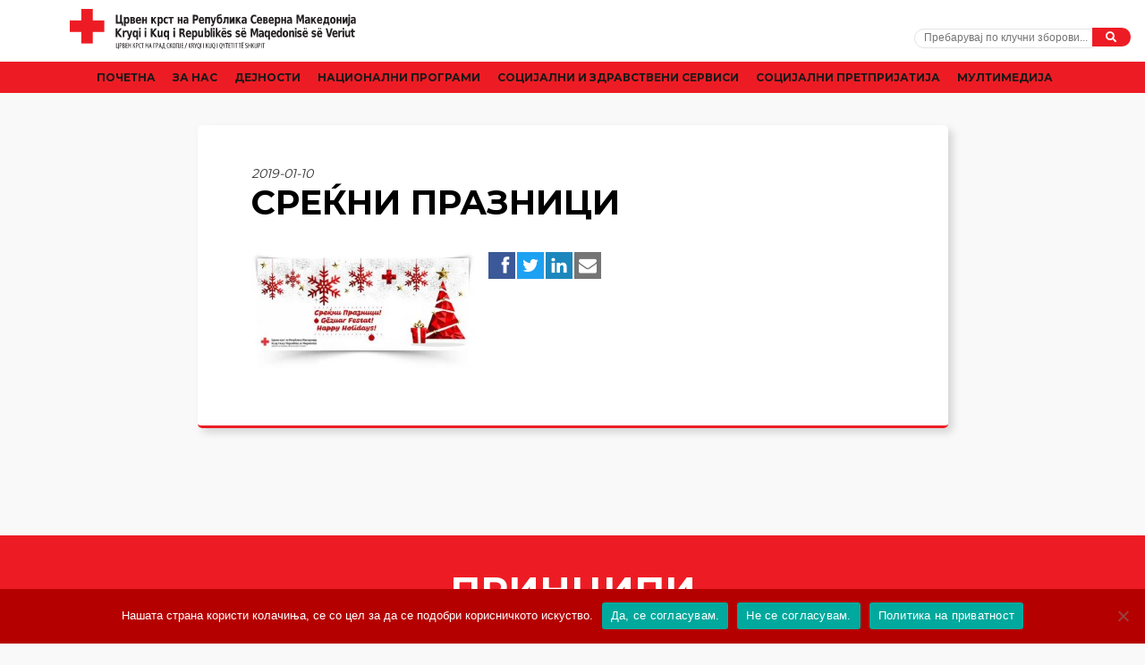

--- FILE ---
content_type: text/html; charset=UTF-8
request_url: https://ckgs.org.mk/novosti/srekni-praznici/
body_size: 13705
content:
<!doctype html>
<html lang="mk-MK">

<head>
	<meta charset="UTF-8">
	<meta name="viewport" content="width=device-width, initial-scale=1">
	<link rel="profile" href="https://gmpg.org/xfn/11">


	<link href="https://fonts.googleapis.com/css?family=Montserrat:400,700,900" rel="stylesheet">
	<link href="https://fonts.googleapis.com/css?family=Open+Sans:400,400i,700,700i" rel="stylesheet">

	<!-- <link rel="stylesheet" href="https://pro.fontawesome.com/releases/v5.6.1/css/all.css" integrity="sha384-NJXGk7R+8gWGBdutmr+/d6XDokLwQhF1U3VA7FhvBDlOq7cNdI69z7NQdnXxcF7k" crossorigin="anonymous"> -->
	<link rel="stylesheet" href="https://use.fontawesome.com/releases/v5.7.0/css/all.css" integrity="sha384-lZN37f5QGtY3VHgisS14W3ExzMWZxybE1SJSEsQp9S+oqd12jhcu+A56Ebc1zFSJ" crossorigin="anonymous">


	<meta name='robots' content='index, follow, max-image-preview:large, max-snippet:-1, max-video-preview:-1' />

	<!-- This site is optimized with the Yoast SEO plugin v26.7 - https://yoast.com/wordpress/plugins/seo/ -->
	<title>СРЕЌНИ ПРАЗНИЦИ - Црвен Крст на Град Скопје</title>
	<link rel="canonical" href="https://ckgs.org.mk/novosti/srekni-praznici/" />
	<meta property="og:locale" content="mk_MK" />
	<meta property="og:type" content="article" />
	<meta property="og:title" content="СРЕЌНИ ПРАЗНИЦИ - Црвен Крст на Град Скопје" />
	<meta property="og:url" content="https://ckgs.org.mk/novosti/srekni-praznici/" />
	<meta property="og:site_name" content="Црвен Крст на Град Скопје" />
	<meta property="article:publisher" content="https://www.facebook.com/SkopjeCrvenKrst" />
	<meta property="article:published_time" content="2019-01-10T18:31:45+00:00" />
	<meta property="og:image" content="https://ckgs.org.mk/wp-content/uploads/2019/05/28.12.2018-S-PRAZNICI.jpg" />
	<meta property="og:image:width" content="798" />
	<meta property="og:image:height" content="417" />
	<meta property="og:image:type" content="image/jpeg" />
	<meta name="author" content="admin" />
	<meta name="twitter:card" content="summary_large_image" />
	<meta name="twitter:label1" content="Written by" />
	<meta name="twitter:data1" content="admin" />
	<script type="application/ld+json" class="yoast-schema-graph">{"@context":"https://schema.org","@graph":[{"@type":"Article","@id":"https://ckgs.org.mk/novosti/srekni-praznici/#article","isPartOf":{"@id":"https://ckgs.org.mk/novosti/srekni-praznici/"},"author":{"name":"admin","@id":"https://www.ckgs.org.mk/#/schema/person/8465bbcc95e3f258cb59d076800161f3"},"headline":"СРЕЌНИ ПРАЗНИЦИ","datePublished":"2019-01-10T18:31:45+00:00","mainEntityOfPage":{"@id":"https://ckgs.org.mk/novosti/srekni-praznici/"},"wordCount":2,"commentCount":0,"publisher":{"@id":"https://www.ckgs.org.mk/#organization"},"image":{"@id":"https://ckgs.org.mk/novosti/srekni-praznici/#primaryimage"},"thumbnailUrl":"https://ckgs.org.mk/wp-content/uploads/2019/05/28.12.2018-S-PRAZNICI.jpg","articleSection":["Новости"],"inLanguage":"mk-MK"},{"@type":"WebPage","@id":"https://ckgs.org.mk/novosti/srekni-praznici/","url":"https://ckgs.org.mk/novosti/srekni-praznici/","name":"СРЕЌНИ ПРАЗНИЦИ - Црвен Крст на Град Скопје","isPartOf":{"@id":"https://www.ckgs.org.mk/#website"},"primaryImageOfPage":{"@id":"https://ckgs.org.mk/novosti/srekni-praznici/#primaryimage"},"image":{"@id":"https://ckgs.org.mk/novosti/srekni-praznici/#primaryimage"},"thumbnailUrl":"https://ckgs.org.mk/wp-content/uploads/2019/05/28.12.2018-S-PRAZNICI.jpg","datePublished":"2019-01-10T18:31:45+00:00","breadcrumb":{"@id":"https://ckgs.org.mk/novosti/srekni-praznici/#breadcrumb"},"inLanguage":"mk-MK","potentialAction":[{"@type":"ReadAction","target":["https://ckgs.org.mk/novosti/srekni-praznici/"]}]},{"@type":"ImageObject","inLanguage":"mk-MK","@id":"https://ckgs.org.mk/novosti/srekni-praznici/#primaryimage","url":"https://ckgs.org.mk/wp-content/uploads/2019/05/28.12.2018-S-PRAZNICI.jpg","contentUrl":"https://ckgs.org.mk/wp-content/uploads/2019/05/28.12.2018-S-PRAZNICI.jpg","width":798,"height":417},{"@type":"BreadcrumbList","@id":"https://ckgs.org.mk/novosti/srekni-praznici/#breadcrumb","itemListElement":[{"@type":"ListItem","position":1,"name":"Home","item":"https://ckgs.org.mk/"},{"@type":"ListItem","position":2,"name":"СРЕЌНИ ПРАЗНИЦИ"}]},{"@type":"WebSite","@id":"https://www.ckgs.org.mk/#website","url":"https://www.ckgs.org.mk/","name":"Црвен Крст на Град Скопје","description":"заедно со вас од 20 мај 1945 година","publisher":{"@id":"https://www.ckgs.org.mk/#organization"},"potentialAction":[{"@type":"SearchAction","target":{"@type":"EntryPoint","urlTemplate":"https://www.ckgs.org.mk/?s={search_term_string}"},"query-input":{"@type":"PropertyValueSpecification","valueRequired":true,"valueName":"search_term_string"}}],"inLanguage":"mk-MK"},{"@type":"Organization","@id":"https://www.ckgs.org.mk/#organization","name":"Црвен Крст на Град Скопје","url":"https://www.ckgs.org.mk/","logo":{"@type":"ImageObject","inLanguage":"mk-MK","@id":"https://www.ckgs.org.mk/#/schema/logo/image/","url":"https://ckgs.org.mk/wp-content/uploads/2019/12/cksk-logo.jpg","contentUrl":"https://ckgs.org.mk/wp-content/uploads/2019/12/cksk-logo.jpg","width":700,"height":366,"caption":"Црвен Крст на Град Скопје"},"image":{"@id":"https://www.ckgs.org.mk/#/schema/logo/image/"},"sameAs":["https://www.facebook.com/SkopjeCrvenKrst"]},{"@type":"Person","@id":"https://www.ckgs.org.mk/#/schema/person/8465bbcc95e3f258cb59d076800161f3","name":"admin","image":{"@type":"ImageObject","inLanguage":"mk-MK","@id":"https://www.ckgs.org.mk/#/schema/person/image/","url":"https://secure.gravatar.com/avatar/f132ba1b1a5a3d6f3cb6529cef071eedff6082ffed6f37fb7fbbf8dde5dedb6e?s=96&d=mm&r=g","contentUrl":"https://secure.gravatar.com/avatar/f132ba1b1a5a3d6f3cb6529cef071eedff6082ffed6f37fb7fbbf8dde5dedb6e?s=96&d=mm&r=g","caption":"admin"}}]}</script>
	<!-- / Yoast SEO plugin. -->


<link rel="alternate" title="oEmbed (JSON)" type="application/json+oembed" href="https://ckgs.org.mk/wp-json/oembed/1.0/embed?url=https%3A%2F%2Fckgs.org.mk%2Fnovosti%2Fsrekni-praznici%2F" />
<link rel="alternate" title="oEmbed (XML)" type="text/xml+oembed" href="https://ckgs.org.mk/wp-json/oembed/1.0/embed?url=https%3A%2F%2Fckgs.org.mk%2Fnovosti%2Fsrekni-praznici%2F&#038;format=xml" />
<style id='wp-img-auto-sizes-contain-inline-css' type='text/css'>
img:is([sizes=auto i],[sizes^="auto," i]){contain-intrinsic-size:3000px 1500px}
/*# sourceURL=wp-img-auto-sizes-contain-inline-css */
</style>

<style id='wp-emoji-styles-inline-css' type='text/css'>

	img.wp-smiley, img.emoji {
		display: inline !important;
		border: none !important;
		box-shadow: none !important;
		height: 1em !important;
		width: 1em !important;
		margin: 0 0.07em !important;
		vertical-align: -0.1em !important;
		background: none !important;
		padding: 0 !important;
	}
/*# sourceURL=wp-emoji-styles-inline-css */
</style>
<link rel='stylesheet' id='ckrm_payments_style-css' href='https://ckgs.org.mk/wp-content/plugins/ckrm_payments//front/assets/css/style.css?ver=1742157665' type='text/css' media='all' />
<link rel='stylesheet' id='contact-form-7-css' href='https://ckgs.org.mk/wp-content/plugins/contact-form-7/includes/css/styles.css?ver=6.1.4' type='text/css' media='all' />
<link rel='stylesheet' id='cookie-notice-front-css' href='https://ckgs.org.mk/wp-content/plugins/cookie-notice/css/front.min.css?ver=2.5.11' type='text/css' media='all' />
<link rel='stylesheet' id='aa-base-wp-style-css' href='https://ckgs.org.mk/wp-content/themes/aa-base-theme/style.css?ver=ac6cfe8b3993e385bac6f356000daab0' type='text/css' media='all' />
<link rel='stylesheet' id='tomtom-style-css' href='https://ckgs.org.mk/wp-content/themes/aa-base-theme/build/plugins/tomtom/map.css?ver=ac6cfe8b3993e385bac6f356000daab0' type='text/css' media='all' />
<link rel='stylesheet' id='aa-base-main-style-css' href='https://ckgs.org.mk/wp-content/themes/aa-base-theme/build/css/style.css?ver=1738247099' type='text/css' media='all' />
<script type="text/javascript" src="https://ckgs.org.mk/wp-includes/js/jquery/jquery.min.js?ver=3.7.1" id="jquery-core-js"></script>
<script type="text/javascript" src="https://ckgs.org.mk/wp-includes/js/jquery/jquery-migrate.min.js?ver=3.4.1" id="jquery-migrate-js"></script>
<script type="text/javascript" id="ckrm_customs-js-extra">
/* <![CDATA[ */
var plugin_ajax_object = {"ajax_url":"https://ckgs.org.mk/wp-admin/admin-ajax.php"};
//# sourceURL=ckrm_customs-js-extra
/* ]]> */
</script>
<script type="text/javascript" src="https://ckgs.org.mk/wp-content/plugins/ckrm_payments//front/assets/js/custom.js?ver=ac6cfe8b3993e385bac6f356000daab0" id="ckrm_customs-js"></script>
<script type="text/javascript" id="cookie-notice-front-js-before">
/* <![CDATA[ */
var cnArgs = {"ajaxUrl":"https:\/\/ckgs.org.mk\/wp-admin\/admin-ajax.php","nonce":"f840e56b93","hideEffect":"fade","position":"bottom","onScroll":false,"onScrollOffset":100,"onClick":false,"cookieName":"cookie_notice_accepted","cookieTime":2592000,"cookieTimeRejected":2592000,"globalCookie":false,"redirection":false,"cache":true,"revokeCookies":false,"revokeCookiesOpt":"automatic"};

//# sourceURL=cookie-notice-front-js-before
/* ]]> */
</script>
<script type="text/javascript" src="https://ckgs.org.mk/wp-content/plugins/cookie-notice/js/front.min.js?ver=2.5.11" id="cookie-notice-front-js"></script>
<script type="text/javascript" src="https://ckgs.org.mk/wp-content/themes/aa-base-theme/build/plugins/tomtom/tomtom.min.js?ver=ac6cfe8b3993e385bac6f356000daab0" id="tomtom-scripts-js"></script>
<script type="text/javascript" src="https://ckgs.org.mk/wp-content/themes/aa-base-theme/build/js/app.min.js?ver=ac6cfe8b3993e385bac6f356000daab0" id="aa-base-main-scripts-js"></script>
<link rel="https://api.w.org/" href="https://ckgs.org.mk/wp-json/" /><link rel="alternate" title="JSON" type="application/json" href="https://ckgs.org.mk/wp-json/wp/v2/posts/7412" /><link rel="EditURI" type="application/rsd+xml" title="RSD" href="https://ckgs.org.mk/xmlrpc.php?rsd" />

<link rel='shortlink' href='https://ckgs.org.mk/?p=7412' />
<link rel="apple-touch-icon" sizes="180x180" href="/wp-content/uploads/fbrfg/apple-touch-icon.png">
<link rel="icon" type="image/png" sizes="32x32" href="/wp-content/uploads/fbrfg/favicon-32x32.png">
<link rel="icon" type="image/png" sizes="16x16" href="/wp-content/uploads/fbrfg/favicon-16x16.png">
<link rel="manifest" href="/wp-content/uploads/fbrfg/site.webmanifest">
<link rel="mask-icon" href="/wp-content/uploads/fbrfg/safari-pinned-tab.svg" color="#5bbad5">
<link rel="shortcut icon" href="/wp-content/uploads/fbrfg/favicon.ico">
<meta name="msapplication-TileColor" content="#ffffff">
<meta name="msapplication-config" content="/wp-content/uploads/fbrfg/browserconfig.xml">
<meta name="theme-color" content="#ffffff">
</head>

<body class="wp-singular post-template-default single single-post postid-7412 single-format-standard wp-theme-aa-base-theme cookies-not-set">

<div id="page" class="site">

	<header id="masthead" class="site-header">

		<div class="container">
			<div class="hdr-row">

				<div class="site-logo">
					<a href="https://ckgs.org.mk"><img src="https://ckgs.org.mk/wp-content/uploads/2019/10/ckrm-skopje-logo.svg" /></a>
				</div>

				<div class="srch-form">
					<form method="get" id="searchform" action="https://ckgs.org.mk/">
    <input type="text" class="field" name="s" id="s" value="" placeholder="Пребарувај по клучни зборови..." />
    <button type="submit" class="submit btn" name="submit" id="searchsubmit"><i class="fas fa-search"></i></button>
</form>

<form method="get" id="searchform-date" action="https://ckgs.org.mk/">
    <div>Пребарувај по датум:</div>
    <input type="hidden" name="s" value="search_date" />
    <input type="date" class="field" name="from" id="from" value="" placeholder="Датум од" />
    <input type="date" class="field" name="to" id="to" value="" placeholder="Датум до" />
    <button type="submit" class="submit btn" name="submit" id="searchsubmit"><i class="fas fa-search"></i></button>
</form>				</div>
				
			</div>
		</div>

		<div class="full-menu">
			<nav id="site-navigation" class="main-navigation">
				<div class="menu-main-menu-container"><ul id="primary-menu" class="menu"><li id="menu-item-169" class="menu-item menu-item-type-post_type menu-item-object-page menu-item-home menu-item-169"><a href="https://ckgs.org.mk/">Почетна</a></li>
<li id="menu-item-7844" class="menu-item menu-item-type-custom menu-item-object-custom menu-item-has-children menu-item-7844"><a href="#">За Нас</a>
<ul class="sub-menu">
	<li id="menu-item-161" class="menu-item menu-item-type-post_type menu-item-object-page menu-item-161"><a href="https://ckgs.org.mk/za-nas/misija-i-vizija/">Мисија и Визија</a></li>
	<li id="menu-item-160" class="menu-item menu-item-type-post_type menu-item-object-page menu-item-160"><a href="https://ckgs.org.mk/za-nas/istorijat-na-crven-krst-na-grad-skopje/">Историјат на Црвен Крст на Град Скопје</a></li>
	<li id="menu-item-164" class="menu-item menu-item-type-post_type menu-item-object-page menu-item-164"><a href="https://ckgs.org.mk/za-nas/struktura/">Структура</a></li>
	<li id="menu-item-163" class="menu-item menu-item-type-post_type menu-item-object-page menu-item-163"><a href="https://ckgs.org.mk/za-nas/statut/">Статут</a></li>
</ul>
</li>
<li id="menu-item-17307" class="menu-item menu-item-type-custom menu-item-object-custom menu-item-has-children menu-item-17307"><a href="#">Дејности</a>
<ul class="sub-menu">
	<li id="menu-item-149" class="menu-item menu-item-type-post_type menu-item-object-page menu-item-149"><a href="https://ckgs.org.mk/dejnosti/diseminacija/">Дисеминација</a></li>
	<li id="menu-item-150" class="menu-item menu-item-type-post_type menu-item-object-page menu-item-150"><a href="https://ckgs.org.mk/dejnosti/zdravstveno-preventivna-dejnost/">Здравствено превентивна дејност</a></li>
	<li id="menu-item-151" class="menu-item menu-item-type-post_type menu-item-object-page menu-item-151"><a href="https://ckgs.org.mk/dejnosti/informiranje/">Информирање</a></li>
	<li id="menu-item-152" class="menu-item menu-item-type-post_type menu-item-object-page menu-item-152"><a href="https://ckgs.org.mk/dejnosti/krvodaritelstvo/">Крводарителство</a></li>
	<li id="menu-item-153" class="menu-item menu-item-type-post_type menu-item-object-page menu-item-153"><a href="https://ckgs.org.mk/dejnosti/mladi/">Млади</a></li>
	<li id="menu-item-154" class="menu-item menu-item-type-post_type menu-item-object-page menu-item-154"><a href="https://ckgs.org.mk/dejnosti/podgotvenost-i-dejstvuvanje-pri-katastrofi/">Подготвеност и дејствување при катастрофи</a></li>
	<li id="menu-item-156" class="menu-item menu-item-type-post_type menu-item-object-page menu-item-156"><a href="https://ckgs.org.mk/dejnosti/socijalno-humantirana-dejnost/">Социјално Хумантирана Дејност</a></li>
	<li id="menu-item-8124" class="menu-item menu-item-type-post_type menu-item-object-page menu-item-8124"><a href="https://ckgs.org.mk/dejnosti/tvining-programi/">Твининг Програми</a></li>
</ul>
</li>
<li id="menu-item-7846" class="menu-item menu-item-type-custom menu-item-object-custom menu-item-has-children menu-item-7846"><a href="#">Национални програми</a>
<ul class="sub-menu">
	<li id="menu-item-7897" class="menu-item menu-item-type-post_type menu-item-object-page menu-item-7897"><a href="https://ckgs.org.mk/cka-phv/istorijat/">ЦКА-ПХВ</a></li>
	<li id="menu-item-155" class="menu-item menu-item-type-post_type menu-item-object-page menu-item-155"><a href="https://ckgs.org.mk/dejnosti/programa-za-pomosh-na-migranti-begalci-vo-rsm/">Програма за помош на мигранти/бегалци во РСМ</a></li>
</ul>
</li>
<li id="menu-item-7776" class="menu-item menu-item-type-custom menu-item-object-custom menu-item-has-children menu-item-7776"><a href="#">Cоцијални и здравствени сервиси</a>
<ul class="sub-menu">
	<li id="menu-item-15856" class="menu-item menu-item-type-post_type menu-item-object-centres menu-item-15856"><a href="https://ckgs.org.mk/centar/edukativen-trening-centar-za-obuki-za-vozrasni/">ЕДУКАТИВЕН ТРЕНИНГ ЦЕНТАР ЗА ОБУКИ ЗА ВОЗРАСНИ</a></li>
	<li id="menu-item-15166" class="menu-item menu-item-type-post_type menu-item-object-centres menu-item-15166"><a href="https://ckgs.org.mk/centar/centar-za-prva-pomosh-crven-krst-na-grad-skopje/">Центар за прва помош – Црвен крст на град Скопје</a></li>
	<li id="menu-item-8647" class="menu-item menu-item-type-post_type menu-item-object-centres menu-item-8647"><a href="https://ckgs.org.mk/centar/dneven-centar-za-lica-so-intelektualna-poprechenost-nad-18-godini-prolet/">Дневен Центар за лица со интелектуална попреченост над 18 години “Пролет”</a></li>
	<li id="menu-item-8138" class="menu-item menu-item-type-post_type menu-item-object-centres menu-item-8138"><a href="https://ckgs.org.mk/centar/dneven-centar-za-stari-lica-dare-dzambaz-chair-saraj/">„ДНЕВЕН ЦЕНТАР ЗА СТАРИ ЛИЦА И ЦЕНТАР ЗА ДАВАЊЕ ПОМОШ ВО ДОМАШНИ УСЛОВИ“</a></li>
	<li id="menu-item-8148" class="menu-item menu-item-type-post_type menu-item-object-centres menu-item-8148"><a href="https://ckgs.org.mk/centar/centar-za-daruvanje-krv/">Дневен Центар за дарување крв &#8211; „Нова локација за вашата хуманост“</a></li>
	<li id="menu-item-7779" class="menu-item menu-item-type-post_type menu-item-object-page menu-item-7779"><a href="https://ckgs.org.mk/socijalni-i-zdravstveni-servisi/lichna-asistencija-na-lica-so-poprechenost/">Лична асистенција на лица со попреченост</a></li>
	<li id="menu-item-15301" class="menu-item menu-item-type-post_type menu-item-object-page menu-item-15301"><a href="https://ckgs.org.mk/socijalni-i-zdravstveni-servisi/pomagateli-na-ranlivi-celni-grupi-na-korisnici/">Помагатели на ранливи целни групи на корисници</a></li>
	<li id="menu-item-8104" class="menu-item menu-item-type-post_type menu-item-object-centres menu-item-8104"><a href="https://ckgs.org.mk/centar/punkt-za-bezdomnici-momin-potok/">Пункт за бездомници – Момин поток</a></li>
	<li id="menu-item-7781" class="menu-item menu-item-type-post_type menu-item-object-page menu-item-7781"><a href="https://ckgs.org.mk/socijalni-i-zdravstveni-servisi/centar-za-poddrshka-na-lica-so-oshteten-vid/">Центар за поддршка на лица со оштетен вид</a></li>
</ul>
</li>
<li id="menu-item-7772" class="menu-item menu-item-type-custom menu-item-object-custom menu-item-has-children menu-item-7772"><a href="#">Социјални Претпријатија</a>
<ul class="sub-menu">
	<li id="menu-item-16102" class="menu-item menu-item-type-post_type menu-item-object-centres menu-item-16102"><a href="https://ckgs.org.mk/centar/poseben-transport-za-stari-lica-i-lica-so-poprechenost/">Посебен транспорт за стари лица и лица со попреченост</a></li>
	<li id="menu-item-7775" class="menu-item menu-item-type-post_type menu-item-object-centres menu-item-7775"><a href="https://ckgs.org.mk/centar/centar-solferino/">Центар Солферино</a></li>
	<li id="menu-item-7774" class="menu-item menu-item-type-post_type menu-item-object-centres menu-item-7774"><a href="https://ckgs.org.mk/centar/kopche/">Копче</a></li>
	<li id="menu-item-8121" class="menu-item menu-item-type-post_type menu-item-object-centres menu-item-8121"><a href="https://ckgs.org.mk/centar/nega-centar/">Нега Центар</a></li>
	<li id="menu-item-16356" class="menu-item menu-item-type-post_type menu-item-object-centres menu-item-16356"><a href="https://ckgs.org.mk/centar/itno-kopche/">ИТНО КОПЧЕ</a></li>
</ul>
</li>
<li id="menu-item-7793" class="menu-item menu-item-type-custom menu-item-object-custom menu-item-has-children menu-item-7793"><a href="#">Мултимедија</a>
<ul class="sub-menu">
	<li id="menu-item-7794" class="menu-item menu-item-type-taxonomy menu-item-object-multimedia_category menu-item-7794"><a href="https://ckgs.org.mk/multimedia-categories/fotografii-od-aktivnosti/">Фотографии од активности</a></li>
	<li id="menu-item-7795" class="menu-item menu-item-type-taxonomy menu-item-object-multimedia_category menu-item-7795"><a href="https://ckgs.org.mk/multimedia-categories/video/">Видео</a></li>
	<li id="menu-item-8484" class="menu-item menu-item-type-taxonomy menu-item-object-multimedia_category menu-item-8484"><a href="https://ckgs.org.mk/multimedia-categories/albumi/">Албуми</a></li>
</ul>
</li>
</ul></div>			</nav>
		</div>

		<a id="mobMenuBtn" href="#"><span></span></a>

	</header>

	<div class="mobile-menu">
		<div class="search-form">
			<form method="get" id="searchform" action="https://ckgs.org.mk/">
    <input type="text" class="field" name="s" id="s" value="" placeholder="Пребарувај по клучни зборови..." />
    <button type="submit" class="submit btn" name="submit" id="searchsubmit"><i class="fas fa-search"></i></button>
</form>

<form method="get" id="searchform-date" action="https://ckgs.org.mk/">
    <div>Пребарувај по датум:</div>
    <input type="hidden" name="s" value="search_date" />
    <input type="date" class="field" name="from" id="from" value="" placeholder="Датум од" />
    <input type="date" class="field" name="to" id="to" value="" placeholder="Датум до" />
    <button type="submit" class="submit btn" name="submit" id="searchsubmit"><i class="fas fa-search"></i></button>
</form>		</div>
		<nav id="site-navigation" class="main-navigation">
			<div class="menu-main-menu-container"><ul id="primary-menu" class="menu"><li class="menu-item menu-item-type-post_type menu-item-object-page menu-item-home menu-item-169"><a href="https://ckgs.org.mk/">Почетна</a></li>
<li class="menu-item menu-item-type-custom menu-item-object-custom menu-item-has-children menu-item-7844"><a href="#">За Нас</a>
<ul class="sub-menu">
	<li class="menu-item menu-item-type-post_type menu-item-object-page menu-item-161"><a href="https://ckgs.org.mk/za-nas/misija-i-vizija/">Мисија и Визија</a></li>
	<li class="menu-item menu-item-type-post_type menu-item-object-page menu-item-160"><a href="https://ckgs.org.mk/za-nas/istorijat-na-crven-krst-na-grad-skopje/">Историјат на Црвен Крст на Град Скопје</a></li>
	<li class="menu-item menu-item-type-post_type menu-item-object-page menu-item-164"><a href="https://ckgs.org.mk/za-nas/struktura/">Структура</a></li>
	<li class="menu-item menu-item-type-post_type menu-item-object-page menu-item-163"><a href="https://ckgs.org.mk/za-nas/statut/">Статут</a></li>
</ul>
</li>
<li class="menu-item menu-item-type-custom menu-item-object-custom menu-item-has-children menu-item-17307"><a href="#">Дејности</a>
<ul class="sub-menu">
	<li class="menu-item menu-item-type-post_type menu-item-object-page menu-item-149"><a href="https://ckgs.org.mk/dejnosti/diseminacija/">Дисеминација</a></li>
	<li class="menu-item menu-item-type-post_type menu-item-object-page menu-item-150"><a href="https://ckgs.org.mk/dejnosti/zdravstveno-preventivna-dejnost/">Здравствено превентивна дејност</a></li>
	<li class="menu-item menu-item-type-post_type menu-item-object-page menu-item-151"><a href="https://ckgs.org.mk/dejnosti/informiranje/">Информирање</a></li>
	<li class="menu-item menu-item-type-post_type menu-item-object-page menu-item-152"><a href="https://ckgs.org.mk/dejnosti/krvodaritelstvo/">Крводарителство</a></li>
	<li class="menu-item menu-item-type-post_type menu-item-object-page menu-item-153"><a href="https://ckgs.org.mk/dejnosti/mladi/">Млади</a></li>
	<li class="menu-item menu-item-type-post_type menu-item-object-page menu-item-154"><a href="https://ckgs.org.mk/dejnosti/podgotvenost-i-dejstvuvanje-pri-katastrofi/">Подготвеност и дејствување при катастрофи</a></li>
	<li class="menu-item menu-item-type-post_type menu-item-object-page menu-item-156"><a href="https://ckgs.org.mk/dejnosti/socijalno-humantirana-dejnost/">Социјално Хумантирана Дејност</a></li>
	<li class="menu-item menu-item-type-post_type menu-item-object-page menu-item-8124"><a href="https://ckgs.org.mk/dejnosti/tvining-programi/">Твининг Програми</a></li>
</ul>
</li>
<li class="menu-item menu-item-type-custom menu-item-object-custom menu-item-has-children menu-item-7846"><a href="#">Национални програми</a>
<ul class="sub-menu">
	<li class="menu-item menu-item-type-post_type menu-item-object-page menu-item-7897"><a href="https://ckgs.org.mk/cka-phv/istorijat/">ЦКА-ПХВ</a></li>
	<li class="menu-item menu-item-type-post_type menu-item-object-page menu-item-155"><a href="https://ckgs.org.mk/dejnosti/programa-za-pomosh-na-migranti-begalci-vo-rsm/">Програма за помош на мигранти/бегалци во РСМ</a></li>
</ul>
</li>
<li class="menu-item menu-item-type-custom menu-item-object-custom menu-item-has-children menu-item-7776"><a href="#">Cоцијални и здравствени сервиси</a>
<ul class="sub-menu">
	<li class="menu-item menu-item-type-post_type menu-item-object-centres menu-item-15856"><a href="https://ckgs.org.mk/centar/edukativen-trening-centar-za-obuki-za-vozrasni/">ЕДУКАТИВЕН ТРЕНИНГ ЦЕНТАР ЗА ОБУКИ ЗА ВОЗРАСНИ</a></li>
	<li class="menu-item menu-item-type-post_type menu-item-object-centres menu-item-15166"><a href="https://ckgs.org.mk/centar/centar-za-prva-pomosh-crven-krst-na-grad-skopje/">Центар за прва помош – Црвен крст на град Скопје</a></li>
	<li class="menu-item menu-item-type-post_type menu-item-object-centres menu-item-8647"><a href="https://ckgs.org.mk/centar/dneven-centar-za-lica-so-intelektualna-poprechenost-nad-18-godini-prolet/">Дневен Центар за лица со интелектуална попреченост над 18 години “Пролет”</a></li>
	<li class="menu-item menu-item-type-post_type menu-item-object-centres menu-item-8138"><a href="https://ckgs.org.mk/centar/dneven-centar-za-stari-lica-dare-dzambaz-chair-saraj/">„ДНЕВЕН ЦЕНТАР ЗА СТАРИ ЛИЦА И ЦЕНТАР ЗА ДАВАЊЕ ПОМОШ ВО ДОМАШНИ УСЛОВИ“</a></li>
	<li class="menu-item menu-item-type-post_type menu-item-object-centres menu-item-8148"><a href="https://ckgs.org.mk/centar/centar-za-daruvanje-krv/">Дневен Центар за дарување крв &#8211; „Нова локација за вашата хуманост“</a></li>
	<li class="menu-item menu-item-type-post_type menu-item-object-page menu-item-7779"><a href="https://ckgs.org.mk/socijalni-i-zdravstveni-servisi/lichna-asistencija-na-lica-so-poprechenost/">Лична асистенција на лица со попреченост</a></li>
	<li class="menu-item menu-item-type-post_type menu-item-object-page menu-item-15301"><a href="https://ckgs.org.mk/socijalni-i-zdravstveni-servisi/pomagateli-na-ranlivi-celni-grupi-na-korisnici/">Помагатели на ранливи целни групи на корисници</a></li>
	<li class="menu-item menu-item-type-post_type menu-item-object-centres menu-item-8104"><a href="https://ckgs.org.mk/centar/punkt-za-bezdomnici-momin-potok/">Пункт за бездомници – Момин поток</a></li>
	<li class="menu-item menu-item-type-post_type menu-item-object-page menu-item-7781"><a href="https://ckgs.org.mk/socijalni-i-zdravstveni-servisi/centar-za-poddrshka-na-lica-so-oshteten-vid/">Центар за поддршка на лица со оштетен вид</a></li>
</ul>
</li>
<li class="menu-item menu-item-type-custom menu-item-object-custom menu-item-has-children menu-item-7772"><a href="#">Социјални Претпријатија</a>
<ul class="sub-menu">
	<li class="menu-item menu-item-type-post_type menu-item-object-centres menu-item-16102"><a href="https://ckgs.org.mk/centar/poseben-transport-za-stari-lica-i-lica-so-poprechenost/">Посебен транспорт за стари лица и лица со попреченост</a></li>
	<li class="menu-item menu-item-type-post_type menu-item-object-centres menu-item-7775"><a href="https://ckgs.org.mk/centar/centar-solferino/">Центар Солферино</a></li>
	<li class="menu-item menu-item-type-post_type menu-item-object-centres menu-item-7774"><a href="https://ckgs.org.mk/centar/kopche/">Копче</a></li>
	<li class="menu-item menu-item-type-post_type menu-item-object-centres menu-item-8121"><a href="https://ckgs.org.mk/centar/nega-centar/">Нега Центар</a></li>
	<li class="menu-item menu-item-type-post_type menu-item-object-centres menu-item-16356"><a href="https://ckgs.org.mk/centar/itno-kopche/">ИТНО КОПЧЕ</a></li>
</ul>
</li>
<li class="menu-item menu-item-type-custom menu-item-object-custom menu-item-has-children menu-item-7793"><a href="#">Мултимедија</a>
<ul class="sub-menu">
	<li class="menu-item menu-item-type-taxonomy menu-item-object-multimedia_category menu-item-7794"><a href="https://ckgs.org.mk/multimedia-categories/fotografii-od-aktivnosti/">Фотографии од активности</a></li>
	<li class="menu-item menu-item-type-taxonomy menu-item-object-multimedia_category menu-item-7795"><a href="https://ckgs.org.mk/multimedia-categories/video/">Видео</a></li>
	<li class="menu-item menu-item-type-taxonomy menu-item-object-multimedia_category menu-item-8484"><a href="https://ckgs.org.mk/multimedia-categories/albumi/">Албуми</a></li>
</ul>
</li>
</ul></div>		</nav>
	</div>

	<div id="content" class="site-content">

<main id="main" class="site-main">


	
		<section class="page-content">
			<div class="container">
				<div class="row justify-content-center">
					<div class="col-xl-9">

						<div class="page-content-box">

															<div class="page-date">2019-01-10</div>
														
							<h1 class="page-title">СРЕЌНИ ПРАЗНИЦИ</h1>

														<div class="ft-img">
								<a data-fancybox="group" href="https://ckgs.org.mk/wp-content/uploads/2019/05/28.12.2018-S-PRAZNICI.jpg"><img width="350" height="183" src="[data-uri]" class="attachment-single-small size-single-small b-lazy wp-post-image" alt="" decoding="async" fetchpriority="high" srcset="https://ckgs.org.mk/wp-content/uploads/2019/05/28.12.2018-S-PRAZNICI-350x183.jpg 350w, https://ckgs.org.mk/wp-content/uploads/2019/05/28.12.2018-S-PRAZNICI-300x157.jpg 300w, https://ckgs.org.mk/wp-content/uploads/2019/05/28.12.2018-S-PRAZNICI-768x401.jpg 768w, https://ckgs.org.mk/wp-content/uploads/2019/05/28.12.2018-S-PRAZNICI-700x366.jpg 700w, https://ckgs.org.mk/wp-content/uploads/2019/05/28.12.2018-S-PRAZNICI.jpg 798w" sizes="(max-width: 350px) 100vw, 350px" data-src="https://ckgs.org.mk/wp-content/uploads/2019/05/28.12.2018-S-PRAZNICI-350x183.jpg" /></a>
							</div>
														
							<p><a href="images/stories/pocetna-img/28.12.2018-S-PRAZNICI.jpg" target="_blank" class="jcepopup"></a></p>

							
								<div class="ssk-group ssk-sm">
									<a href="" class="ssk ssk-facebook"></a>
									<a href="" class="ssk ssk-twitter"></a>
									<a href="" class="ssk ssk-linkedin"></a>
									<a href="" class="ssk ssk-email"></a>
								</div>

							
							
						</div>

						
					</div>
				</div>
			</div>
		</section>
		
	
</main><!-- #main -->

        <section class="section-principles">
            <div class="section-title">Принципи</div>
            <div class="row justify-content-center">
                            <div class="pr-box">
                    <div class="pr-circle">
                        <div class="pr-circle-box">
                            <div class="pr-icon"><img class="b-lazy" data-src="https://ckgs.org.mk/wp-content/uploads/2019/04/humanost.svg" src="[data-uri]" /></div>
                            <div class="pr-title">Хуманост</div>
                            <div class="pr-text">Меѓународното движење на Црвениот крст и Црвената полумесечина настана како резултат на желбата да им се помогне на ранетите на бојното поле и тоа без било каква пристрасност, како и да го спречи и олесни човековото страдање секогаш кога е тоа можно.</div>
                        </div>
                    </div>
                </div>
                                <div class="pr-box">
                    <div class="pr-circle">
                        <div class="pr-circle-box">
                            <div class="pr-icon"><img class="b-lazy" data-src="https://ckgs.org.mk/wp-content/uploads/2019/04/edinstvo.svg" src="[data-uri]" /></div>
                            <div class="pr-title">Единство</div>
                            <div class="pr-text">Во една држава може да има само едно национално друштво на Црвениот крст или Црвената полумесечина. Мора да биде отворено за сите и да ја извршува својата хуманитарна работа на целата територија во земјата.</div>
                        </div>
                    </div>
                </div>
                                <div class="pr-box">
                    <div class="pr-circle">
                        <div class="pr-circle-box">
                            <div class="pr-icon"><img class="b-lazy" data-src="https://ckgs.org.mk/wp-content/uploads/2019/04/univerzalnost.svg" src="[data-uri]" /></div>
                            <div class="pr-title">Универзалност</div>
                            <div class="pr-text">Меѓународното Движење на Црвениот крст и Црвената полумесечина, во кое сите друштва што го сочинуваат имаат еднаков статус, одговорности и должности взаемно да се помагаат, делува во целиот свет.</div>
                        </div>
                    </div>
                </div>
                                <div class="pr-box">
                    <div class="pr-circle">
                        <div class="pr-circle-box">
                            <div class="pr-icon"><img class="b-lazy" data-src="https://ckgs.org.mk/wp-content/uploads/2019/04/dobrovolnost.svg" src="[data-uri]" /></div>
                            <div class="pr-title">Доброволност</div>
                            <div class="pr-text">Тоа е движење за давање на доброволна помош кое не е инспирирано од материјални побуди.</div>
                        </div>
                    </div>
                </div>
                                <div class="pr-box">
                    <div class="pr-circle">
                        <div class="pr-circle-box">
                            <div class="pr-icon"><img class="b-lazy" data-src="https://ckgs.org.mk/wp-content/uploads/2019/04/neutralnost.svg" src="[data-uri]" /></div>
                            <div class="pr-title">Неутралност</div>
                            <div class="pr-text">Меѓународното движење на Црвениот крст и Црвената полумесечина настана како резултат на желбата да им се помогне на ранетите на бојното поле и тоа без било каква пристрасност, како и да го спречи и олесни човековото страдање секогаш кога е тоа можно.</div>
                        </div>
                    </div>
                </div>
                                <div class="pr-box">
                    <div class="pr-circle">
                        <div class="pr-circle-box">
                            <div class="pr-icon"><img class="b-lazy" data-src="https://ckgs.org.mk/wp-content/uploads/2019/04/nepristrasnost.svg" src="[data-uri]" /></div>
                            <div class="pr-title">Непристраност</div>
                            <div class="pr-text">Не прави дискриминација врз основа на национална, расна, верска и класна припадност или политичко убедување. Настојува да ги олесни страдањата на поединците, водејќи се исклучиво од нивните потреби но, давајќи приоритет на најитните случаи.</div>
                        </div>
                    </div>
                </div>
                                <div class="pr-box">
                    <div class="pr-circle">
                        <div class="pr-circle-box">
                            <div class="pr-icon"><img class="b-lazy" data-src="https://ckgs.org.mk/wp-content/uploads/2019/04/nezavisnost.svg" src="[data-uri]" /></div>
                            <div class="pr-title">Независност</div>
                            <div class="pr-text">Движењето е независно. Националните друштва иако делуваат како дополнение на хуманитарните служби на владите и се предмет на регулирање на националното законодавство, мораат да ја зачуваат автономноста за да можат да дејствуваат во секое време, согласно со принципите на Движењето.</div>
                        </div>
                    </div>
                </div>
                            </div>
        </section>
        
	</div><!-- #content -->

	<footer id="colophon" class="site-footer">

		<!-- <a id="triangleScrollUp" href="#"><span>Скрол нагоре</span></a> -->

		<div class="container">
			<div class="footer-box">
				<ul class="social-icons"><li><a target="_blank" href="https://www.facebook.com/%D0%A6%D1%80%D0%B2%D0%B5%D0%BD-%D0%BA%D1%80%D1%81%D1%82-%D0%BD%D0%B0-%D0%B3%D1%80%D0%B0%D0%B4-%D0%A1%D0%BA%D0%BE%D0%BF%D1%98%D0%B5City-Red-Cross-of-Skopje-1460662487577240/"><i class="fab fa-facebook-f"></i></a></li><li><a target="_blank" href="https://www.instagram.com/cityredcrossofskopje/"><i class="fab fa-instagram"></i></a></li><li><a target="_blank" href="https://twitter.com/SkopjeRedCross"><i class="fab fa-twitter"></i></a></li><li><a target="_blank" href="mailto:skopje@redcross.org.mk"><i class="far fa-envelope"></i></a></li><li><a target="_blank" href="tel:+389 2 3139 578"><i class="fas fa-phone"></i></a></li></ul>			</div>
			<div class="footer-box">
				<div class="menu-footer-menu-container"><ul id="footer-menu" class="menu"><li id="menu-item-177" class="menu-item menu-item-type-post_type menu-item-object-page menu-item-home menu-item-177"><a href="https://ckgs.org.mk/">Почетна</a></li>
<li id="menu-item-173" class="menu-item menu-item-type-post_type menu-item-object-page menu-item-173"><a href="https://ckgs.org.mk/za-nas/misija-i-vizija/">Мисија и Визија</a></li>
<li id="menu-item-176" class="menu-item menu-item-type-post_type menu-item-object-page menu-item-176"><a href="https://ckgs.org.mk/partneri/">Партнери</a></li>
<li id="menu-item-175" class="menu-item menu-item-type-post_type menu-item-object-page menu-item-175"><a href="https://ckgs.org.mk/kontakt/">Контакт</a></li>
<li id="menu-item-16520" class="menu-item menu-item-type-post_type menu-item-object-page menu-item-16520"><a href="https://ckgs.org.mk/politika-za-privatnost/">Политика за приватност</a></li>
<li id="menu-item-16521" class="menu-item menu-item-type-post_type menu-item-object-page menu-item-16521"><a href="https://ckgs.org.mk/politika-za-kolachinja/">Политика за колачиња</a></li>
<li id="menu-item-16531" class="menu-item menu-item-type-post_type menu-item-object-page menu-item-16531"><a href="https://ckgs.org.mk/oficer-za-lichni-podatoci/">Офицер за лични податоци</a></li>
</ul></div>			</div>
		</div>
		<div class="site-info">
			&copy; Copyright. Црвен Крст на Град Скопје. 2026.
			<span class="sep"> | </span>
			Designed and Developed by: <a href="https://andreyagovski.com">AA</a>
		</div>
	</footer>
</div>

<script type="speculationrules">
{"prefetch":[{"source":"document","where":{"and":[{"href_matches":"/*"},{"not":{"href_matches":["/wp-*.php","/wp-admin/*","/wp-content/uploads/*","/wp-content/*","/wp-content/plugins/*","/wp-content/themes/aa-base-theme/*","/*\\?(.+)"]}},{"not":{"selector_matches":"a[rel~=\"nofollow\"]"}},{"not":{"selector_matches":".no-prefetch, .no-prefetch a"}}]},"eagerness":"conservative"}]}
</script>
<script type="text/javascript" src="https://ckgs.org.mk/wp-content/plugins/ckrm_payments//front/assets/js/parsley.min.js?ver=1.0" id="parsley-js"></script>
<script type="text/javascript" src="https://ckgs.org.mk/wp-includes/js/dist/hooks.min.js?ver=dd5603f07f9220ed27f1" id="wp-hooks-js"></script>
<script type="text/javascript" src="https://ckgs.org.mk/wp-includes/js/dist/i18n.min.js?ver=c26c3dc7bed366793375" id="wp-i18n-js"></script>
<script type="text/javascript" id="wp-i18n-js-after">
/* <![CDATA[ */
wp.i18n.setLocaleData( { 'text direction\u0004ltr': [ 'ltr' ] } );
//# sourceURL=wp-i18n-js-after
/* ]]> */
</script>
<script type="text/javascript" src="https://ckgs.org.mk/wp-content/plugins/contact-form-7/includes/swv/js/index.js?ver=6.1.4" id="swv-js"></script>
<script type="text/javascript" id="contact-form-7-js-before">
/* <![CDATA[ */
var wpcf7 = {
    "api": {
        "root": "https:\/\/ckgs.org.mk\/wp-json\/",
        "namespace": "contact-form-7\/v1"
    },
    "cached": 1
};
//# sourceURL=contact-form-7-js-before
/* ]]> */
</script>
<script type="text/javascript" src="https://ckgs.org.mk/wp-content/plugins/contact-form-7/includes/js/index.js?ver=6.1.4" id="contact-form-7-js"></script>
<script id="wp-emoji-settings" type="application/json">
{"baseUrl":"https://s.w.org/images/core/emoji/17.0.2/72x72/","ext":".png","svgUrl":"https://s.w.org/images/core/emoji/17.0.2/svg/","svgExt":".svg","source":{"concatemoji":"https://ckgs.org.mk/wp-includes/js/wp-emoji-release.min.js?ver=ac6cfe8b3993e385bac6f356000daab0"}}
</script>
<script type="module">
/* <![CDATA[ */
/*! This file is auto-generated */
const a=JSON.parse(document.getElementById("wp-emoji-settings").textContent),o=(window._wpemojiSettings=a,"wpEmojiSettingsSupports"),s=["flag","emoji"];function i(e){try{var t={supportTests:e,timestamp:(new Date).valueOf()};sessionStorage.setItem(o,JSON.stringify(t))}catch(e){}}function c(e,t,n){e.clearRect(0,0,e.canvas.width,e.canvas.height),e.fillText(t,0,0);t=new Uint32Array(e.getImageData(0,0,e.canvas.width,e.canvas.height).data);e.clearRect(0,0,e.canvas.width,e.canvas.height),e.fillText(n,0,0);const a=new Uint32Array(e.getImageData(0,0,e.canvas.width,e.canvas.height).data);return t.every((e,t)=>e===a[t])}function p(e,t){e.clearRect(0,0,e.canvas.width,e.canvas.height),e.fillText(t,0,0);var n=e.getImageData(16,16,1,1);for(let e=0;e<n.data.length;e++)if(0!==n.data[e])return!1;return!0}function u(e,t,n,a){switch(t){case"flag":return n(e,"\ud83c\udff3\ufe0f\u200d\u26a7\ufe0f","\ud83c\udff3\ufe0f\u200b\u26a7\ufe0f")?!1:!n(e,"\ud83c\udde8\ud83c\uddf6","\ud83c\udde8\u200b\ud83c\uddf6")&&!n(e,"\ud83c\udff4\udb40\udc67\udb40\udc62\udb40\udc65\udb40\udc6e\udb40\udc67\udb40\udc7f","\ud83c\udff4\u200b\udb40\udc67\u200b\udb40\udc62\u200b\udb40\udc65\u200b\udb40\udc6e\u200b\udb40\udc67\u200b\udb40\udc7f");case"emoji":return!a(e,"\ud83e\u1fac8")}return!1}function f(e,t,n,a){let r;const o=(r="undefined"!=typeof WorkerGlobalScope&&self instanceof WorkerGlobalScope?new OffscreenCanvas(300,150):document.createElement("canvas")).getContext("2d",{willReadFrequently:!0}),s=(o.textBaseline="top",o.font="600 32px Arial",{});return e.forEach(e=>{s[e]=t(o,e,n,a)}),s}function r(e){var t=document.createElement("script");t.src=e,t.defer=!0,document.head.appendChild(t)}a.supports={everything:!0,everythingExceptFlag:!0},new Promise(t=>{let n=function(){try{var e=JSON.parse(sessionStorage.getItem(o));if("object"==typeof e&&"number"==typeof e.timestamp&&(new Date).valueOf()<e.timestamp+604800&&"object"==typeof e.supportTests)return e.supportTests}catch(e){}return null}();if(!n){if("undefined"!=typeof Worker&&"undefined"!=typeof OffscreenCanvas&&"undefined"!=typeof URL&&URL.createObjectURL&&"undefined"!=typeof Blob)try{var e="postMessage("+f.toString()+"("+[JSON.stringify(s),u.toString(),c.toString(),p.toString()].join(",")+"));",a=new Blob([e],{type:"text/javascript"});const r=new Worker(URL.createObjectURL(a),{name:"wpTestEmojiSupports"});return void(r.onmessage=e=>{i(n=e.data),r.terminate(),t(n)})}catch(e){}i(n=f(s,u,c,p))}t(n)}).then(e=>{for(const n in e)a.supports[n]=e[n],a.supports.everything=a.supports.everything&&a.supports[n],"flag"!==n&&(a.supports.everythingExceptFlag=a.supports.everythingExceptFlag&&a.supports[n]);var t;a.supports.everythingExceptFlag=a.supports.everythingExceptFlag&&!a.supports.flag,a.supports.everything||((t=a.source||{}).concatemoji?r(t.concatemoji):t.wpemoji&&t.twemoji&&(r(t.twemoji),r(t.wpemoji)))});
//# sourceURL=https://ckgs.org.mk/wp-includes/js/wp-emoji-loader.min.js
/* ]]> */
</script>

		<!-- Cookie Notice plugin v2.5.11 by Hu-manity.co https://hu-manity.co/ -->
		<div id="cookie-notice" role="dialog" class="cookie-notice-hidden cookie-revoke-hidden cn-position-bottom" aria-label="Cookie Notice" style="background-color: rgba(181,0,0,1);"><div class="cookie-notice-container" style="color: #fff"><span id="cn-notice-text" class="cn-text-container">Нашата страна користи колачиња, се со цел за да се подобри корисничкото искуство. </span><span id="cn-notice-buttons" class="cn-buttons-container"><button id="cn-accept-cookie" data-cookie-set="accept" class="cn-set-cookie cn-button" aria-label="Да, се согласувам." style="background-color: #00a99d">Да, се согласувам.</button><button id="cn-refuse-cookie" data-cookie-set="refuse" class="cn-set-cookie cn-button" aria-label="Не се согласувам." style="background-color: #00a99d">Не се согласувам.</button><button data-link-url="https://ckgs.org.mk/politika-za-privatnost/" data-link-target="_blank" id="cn-more-info" class="cn-more-info cn-button" aria-label="Политика на приватност" style="background-color: #00a99d">Политика на приватност</button></span><button type="button" id="cn-close-notice" data-cookie-set="accept" class="cn-close-icon" aria-label="Не се согласувам."></button></div>
			
		</div>
		<!-- / Cookie Notice plugin -->
</body>
</html>


<!-- Page cached by LiteSpeed Cache 7.7 on 2026-01-15 06:28:11 -->

--- FILE ---
content_type: text/css
request_url: https://ckgs.org.mk/wp-content/plugins/ckrm_payments//front/assets/css/style.css?ver=1742157665
body_size: 596
content:
.cpayForm .form-input.form-radio .parsley-errors-list{
	order: 50;
    flex: 0 0 100%;
}
iframe#cPayFrame{
	display:none;
}
.hidden{
	display:none;
}
.iframe-popup {
    height: 500px;
}
.later_payments {
    display: none;
} 

.cpayForm .form-radio-wrap{
    position: relative;
}

.cpayForm .form-input.form-radio {
    display: flex;
    flex-wrap: wrap;
}

.cpayForm .form-radio-wrap input[type=radio]{
    position: absolute;
    -webkit-appearance: none;
    width: 0;
    height: 0;
    opacity: 0;
    visibility: hidden;
}

.cpayForm .form-radio-wrap label{
    display: block;
    padding: 8px 15px;
    color: rgb(17, 17, 17);
    border: 2px solid #ed1c24;
    background: rgba(255, 255, 255, 0);
    margin-right: 15px;
    margin-bottom: 10px;
    transition: all .3s ease-in-out;
    cursor: pointer;
}

.cpayForm .form-radio-wrap input:checked ~ label{
    background: #ed1c24;
    color: #fff;
}

.cpayForm .form-input{
    margin-bottom: 15px;
    text-align: left;
    padding: 15px;
    background: #f3f3f3;
}

#redirect_form .form-input.form-submit,
.cpayForm .form-input.form-submit {
    margin-top: 30px;
}

#redirect_form .form-input select,
.cpayForm .form-input select{
    outline: none;
    border: 1px solid #dedede;
    padding: 7px;
    width: 100%;
    margin: 5px 0px;
}

.cpayForm .form-input input, .cpayForm .form-input textarea {
    outline: none;
    border: 1px solid #dedede;
    padding: 7px;
    width: 100%;
    font-size: 18px;
    transition: all .2s ease-out;
    -webkit-transition: all .2s ease-out;
}

.cpayForm .form-input input:focus, .cpayForm .form-input textarea:focus {
    border: 1px solid gray;
}

#redirect_form .form-input .select2-container,
.cpayForm .form-input .select2-container{
    min-width: 250px;
    margin: 5px 0px;
}

#redirect_form .form-input .select2-container--default .select2-selection--single,
.cpayForm .form-input .select2-container--default .select2-selection--single{
    border-radius: 0;
    border: 1px solid #dedede;
}

#redirect_form .form-input.form-submit input,
.cpayForm .form-input.form-submit input{
    background: #ed1c24;
    color: white;
    border: 0;
    padding: 15px 25px;
    font-family: inherit;
    font-weight: bold;
    margin-top: 25px;
}

.cpayForm .field_group,
.cpayForm .form-input{
    position: relative;
}

.cpayForm .parsley-errors-list{
    color: red;
    padding: 0;
    border: 0;
    font-size: 12px;
}

.cpayForm .field_group .form-input .parsley-errors-list{
    color: red;
    padding: 0;
    border: 0;
    position: absolute;
    bottom: -45px;
    right: 0;
    font-size: 12px;
}

.cpayForm .wpcf7-radio label {
    display: flex;
    align-items: center;
}

.cpayForm .wpcf7-radio input{
    flex: 0 0 24px;
    margin: 0;
}

.cpayForm .wpcf7-radio span{
    flex: 1 0 auto;
    margin-right: 15px
}

.cpayForm .wpcf7-not-valid-tip{
    margin-top: 10px;
    font-size: 12px;
}

.payment_error{
    background: rgb(255, 209, 209);
    color: black;
    padding: 10px;
    border-radius: 10px;
    margin-bottom: 1rem;
}


.payment_succ{
    background: rgb(209, 255, 209);
    color: black;
    padding: 10px;
    border-radius: 10px;
    margin-bottom: 1rem;
}

--- FILE ---
content_type: image/svg+xml
request_url: https://ckgs.org.mk/wp-content/uploads/2019/04/nezavisnost.svg
body_size: 1026
content:
<?xml version="1.0" encoding="UTF-8"?> <!-- Generator: Adobe Illustrator 20.1.0, SVG Export Plug-In . SVG Version: 6.00 Build 0) --> <svg xmlns="http://www.w3.org/2000/svg" xmlns:xlink="http://www.w3.org/1999/xlink" id="Layer_1" x="0px" y="0px" width="150px" height="150px" viewBox="0 0 150 150" style="enable-background:new 0 0 150 150;" xml:space="preserve"> <style type="text/css"> .st0{fill:#FFFFFF;} </style> <path class="st0" d="M117,36.5c-1.1-0.4-2.3-0.6-3.5-0.6c-0.8,0-1.6,0.1-2.3,0.3l0.2-0.5c1-2.8,0.9-5.8-0.3-8.5s-3.5-4.8-6.2-5.8 c-1.3-0.5-2.6-0.7-3.9-0.7c-1.2,0-2.5,0.2-3.6,0.6c0.4-2.2,0.1-4.4-0.9-6.4c-1.2-2.7-3.5-4.8-6.2-5.8c-1.3-0.5-2.6-0.7-3.9-0.7 c-2.7,0-5.1,1-7.1,2.6c-1.1-2.9-3.4-5.3-6.5-6.5c-1.3-0.5-2.6-0.7-3.9-0.7c-4.6,0-8.8,2.9-10.4,7.2l-4.6,12.2 c-1.9,0.4-3.7,1.1-5.1,2.3L30,40.6c-3.4,2.8-4.5,8-2.5,11.9l22.2,34.6c2.2,3.4,3.8,9.7,3.6,13.7l-2.6,45.4h4.3l2.6-45.1 c0.3-4.9-1.6-12.1-4.3-16.3L31.3,50.5c-1-2.1-0.4-5.1,1.4-6.5l18.7-15.2c2-1.6,5.7-2.1,8-1l16.7,7.6c-0.9,1.8-2.7,4.4-5.7,5.7 c-2.9,1.3-6.3,1.1-10.3-0.7l-1.4-0.6L48,52l3.4,0.9c0.3,0.1,28.8,7.5,28.8,34c0,1.2,1,2.2,2.2,2.2c1.2,0,2.2-1,2.2-2.2 c0-10.6-4.1-18.5-9.3-24.3c2.4-0.2,4.7-1.2,6.4-2.7c0.1,0.2,0.1,0.3,0.2,0.5c1.2,2.7,3.5,4.8,6.2,5.8c1.3,0.5,2.6,0.7,3.9,0.7 c2.5,0,4.9-0.9,6.9-2.4c0,0.1,0.1,0.2,0.1,0.2c1.1,2.4,3.1,4.3,5.6,5.2c1.1,0.4,2.3,0.6,3.5,0.6c0,0,0,0,0,0c1.1,0,2.2-0.2,3.3-0.6 c-0.2,1.5-0.2,3.1-0.3,4.6c-0.3,7.1-0.5,14.4-13.3,24.9l-0.5,0.4l-0.2,0.7c-0.2,0.7-4.6,17.9,1.9,45.7h4.4 c-5.9-24.3-3.1-40.6-2.4-44c13.7-11.5,14.1-20,14.4-27.6c0.1-3.8,0.3-7,2-10.5l0,0c0-0.1,0.1-0.1,0.1-0.2l5.5-14.7 C124.7,44.2,122.1,38.5,117,36.5z M63.9,47.6c-0.7,1.9-0.9,3.9-0.5,5.8c-3-1.7-5.7-2.8-7.7-3.6L60,45c1.5,0.6,3,0.9,4.5,1.1 L63.9,47.6z M61.3,23.9c-0.9-0.4-1.8-0.6-2.8-0.8l3.9-10.6c1-2.7,3.6-4.5,6.4-4.5c0.8,0,1.6,0.1,2.4,0.4c3.5,1.3,5.3,5.3,4,8.8 l-4.1,11.1L61.3,23.9z M80.8,53.9c-1,2.7-3.6,4.5-6.4,4.5l0,0c-0.8,0-1.6-0.1-2.4-0.4c-1.7-0.6-3.1-1.9-3.8-3.6 c-0.8-1.7-0.8-3.5-0.2-5.2l1.1-3c1.1-0.2,2.2-0.5,3.2-1c6.4-2.9,8.7-9.8,8.8-10.1l0.6-1.8l-6.6-3l4.2-11.3c0,0,0,0,0,0l0.6-1.7 c1-2.7,3.6-4.4,6.4-4.4c0.8,0,1.6,0.1,2.4,0.4c1.7,0.6,3.1,1.9,3.8,3.6c0.8,1.7,0.8,3.5,0.2,5.2L80.8,53.9z M98.7,57 c-0.1,0.4-0.3,0.8-0.3,1.2c-1,2.6-3.6,4.3-6.3,4.3c-0.8,0-1.6-0.1-2.4-0.4c-1.7-0.6-3.1-1.9-3.8-3.6c-0.8-1.7-0.8-3.5-0.2-5.2 l8.9-23.9c1-2.7,3.6-4.4,6.4-4.4c0.8,0,1.6,0.1,2.4,0.4c1.7,0.6,3.1,1.9,3.8,3.6c0.8,1.7,0.8,3.5,0.2,5.2l-2.7,7.1 c-0.2,0.4-0.4,0.7-0.5,1.1L98.7,57z M118.8,47.9l-5.5,14.6c0,0.1,0,0.1-0.1,0.2c-0.9,2.1-2.9,3.6-5.3,3.6c-0.7,0-1.3-0.1-2-0.4 c-1.4-0.5-2.5-1.6-3.2-3c-0.5-1.1-0.6-2.3-0.4-3.4l6.1-16.5c1-1.7,2.9-2.8,4.9-2.8c0.7,0,1.3,0.1,2,0.4 C118.4,41.7,119.9,44.9,118.8,47.9z"></path> </svg> 

--- FILE ---
content_type: image/svg+xml
request_url: https://ckgs.org.mk/wp-content/uploads/2019/04/humanost.svg
body_size: 1122
content:
<?xml version="1.0" encoding="UTF-8"?> <!-- Generator: Adobe Illustrator 20.1.0, SVG Export Plug-In . SVG Version: 6.00 Build 0) --> <svg xmlns="http://www.w3.org/2000/svg" xmlns:xlink="http://www.w3.org/1999/xlink" id="Layer_1" x="0px" y="0px" width="150px" height="150px" viewBox="0 0 150 150" style="enable-background:new 0 0 150 150;" xml:space="preserve"> <style type="text/css"> .st0{fill:#FFFFFF;} </style> <g> <path class="st0" d="M86.2,124.3h-4.5c-3.7,0-6.7,3-6.7,6.7c0,3.7,3,6.7,6.7,6.7h4.5c3.7,0,6.7-3,6.7-6.7 C92.9,127.3,89.9,124.3,86.2,124.3z M86.2,133.3h-4.5c-1.2,0-2.2-1-2.2-2.2s1-2.2,2.2-2.2h4.5c1.2,0,2.2,1,2.2,2.2 S87.4,133.3,86.2,133.3z"></path> <path class="st0" d="M128.8,104.1V66h6.7c1.2,0,2.2-1,2.2-2.2V48.1c0-6.2-5-11.2-11.2-11.2h-1.2c2.1-2.4,3.5-5.5,3.5-9 c0-7.4-6-13.5-13.5-13.5s-13.5,6-13.5,13.5c0,3.4,1.3,6.6,3.5,9h-1.2c-2.5,0-4.8,0.9-6.7,2.3v-2.3c0-6.2-5-11.2-11.2-11.2H85 c2.1-2.4,3.5-5.5,3.5-9c0-7.4-6-13.5-13.5-13.5s-13.5,6-13.5,13.5c0,3.4,1.3,6.6,3.5,9h-1.2c-6.2,0-11.2,5-11.2,11.2v2.3 c-1.9-1.4-4.2-2.3-6.7-2.3h-1.2c2.1-2.4,3.5-5.5,3.5-9c0-7.4-6-13.5-13.5-13.5s-13.5,6-13.5,13.5c0,3.4,1.3,6.6,3.5,9h-1.2 c-6.2,0-11.2,5-11.2,11.2v15.7c0,1.2,1,2.2,2.2,2.2h6.7v38.1h0c-8.5,11.3-13.5,25.2-13.5,40.4c0,1.2,1,2.2,2.2,2.2h26.9H140 c1.2,0,2.2-1,2.2-2.2C142.3,129.4,137.2,115.4,128.8,104.1L128.8,104.1z M106.4,27.9c0-4.9,4-9,9-9s9,4,9,9s-4,9-9,9 S106.4,32.9,106.4,27.9z M104.1,41.4h22.4c3.7,0,6.7,3,6.7,6.7v13.5h-4.5V48.1h-4.5v50.7c-2.1-2.3-4.3-4.4-6.7-6.3V66h-4.5v23.1 c-1.5-1-3-1.9-4.5-2.8v-0.1h-0.1c-0.7-0.4-1.4-0.8-2.1-1.2V48.1h-4.5v13.5h-4.5v-9v-4.5C97.4,44.4,100.4,41.4,104.1,41.4z M110.9,113.1H88.5c-1.2,0-2.2-1-2.2-2.2s1-2.2,2.2-2.2h4.5c3.7,0,6.7-3,6.7-6.7s-3-6.7-6.7-6.7H81.7c-1.2,0-2.2-1-2.2-2.2 s1-2.2,2.2-2.2h25.6c14.6,8.8,25.3,23.3,29,40.4h-29.9c-1.2,0-2.2-1-2.2-2.2s1-2.2,2.2-2.2h4.5c3.7,0,6.7-3,6.7-6.7 S114.6,113.1,110.9,113.1z M88.5,54.8h4.5v9c0,1.2,1,2.2,2.2,2.2h6.7v16.8c-4.3-1.9-8.8-3.3-13.5-4.3V54.8z M66,16.7c0-4.9,4-9,9-9 s9,4,9,9s-4,9-9,9S66,21.6,66,16.7z M57.1,36.9c0-3.7,3-6.7,6.7-6.7h22.4c3.7,0,6.7,3,6.7,6.7v11.2v2.2h-4.5V36.9H84v41 c-0.1,0-0.1,0-0.2,0c-1.3-0.2-2.6-0.3-3.9-0.4c-0.2,0-0.4,0-0.6,0c-0.7,0-1.3-0.1-2-0.1V54.8h-4.5v22.5c-0.7,0-1.3,0-2,0.1 c-0.2,0-0.4,0-0.6,0c-1.3,0.1-2.6,0.2-3.9,0.4c-0.1,0-0.1,0-0.2,0v-41h-4.5v13.5h-4.5v-2.2V36.9z M48.1,82.9V66h6.7 c1.2,0,2.2-1,2.2-2.2v-9h4.5v23.8C56.9,79.5,52.4,81,48.1,82.9z M25.7,27.9c0-4.9,4-9,9-9s9,4,9,9s-4,9-9,9S25.7,32.9,25.7,27.9z M21.2,48.1v13.5h-4.5V48.1c0-3.7,3-6.7,6.7-6.7h22.4c3.7,0,6.7,3,6.7,6.7v4.5v9h-4.5V48.1h-4.5V85c-2.3,1.2-4.6,2.6-6.7,4.1V66 h-4.5v26.5c-2.4,2-4.6,4.1-6.7,6.3V48.1H21.2z M12.3,142.3c0.5-15.5,6.8-29.7,16.7-40.4l19.3,0c1.2,0,2.1,0.9,2.1,2.2 c0,0.6-0.2,1.2-0.7,1.6c-0.4,0.4-1,0.7-1.6,0.7c0,0,0,0,0,0h-4.5c-3.7,0-6.7,3-6.7,6.7s3,6.7,6.7,6.7H66c1.2,0,2.2,1,2.2,2.2 s-1,2.2-2.2,2.2H30.1c-3.7,0-6.7,3-6.7,6.7c0,3.7,3,6.7,6.7,6.7h6.7c1.2,0,2.2,1,2.2,2.2s-1,2.2-2.2,2.2H12.3z M43.2,142.3 c0.3-0.7,0.4-1.5,0.4-2.2c0-3.7-3-6.7-6.7-6.7h-6.7c-1.2,0-2.2-1-2.2-2.2s1-2.2,2.2-2.2H66c3.7,0,6.7-3,6.7-6.7s-3-6.7-6.7-6.7 H43.6c-1.2,0-2.2-1-2.2-2.2s1-2.2,2.2-2.2h4.5c0,0,0,0,0,0c1.8,0,3.5-0.7,4.8-2c1.3-1.3,2-3,2-4.9c0-3.6-3-6.6-6.6-6.6l-14.7,0 c8.5-7.5,19.1-12.7,30.7-14.8c1.8-0.3,3.5-0.5,5.3-0.7c0.1,0,0.2,0,0.3,0c3.5-0.3,7-0.3,10.5,0c0.1,0,0.2,0,0.3,0 c1.7,0.2,3.5,0.4,5.3,0.7c4.3,0.8,8.5,1.9,12.5,3.5H81.7c-3.7,0-6.7,3-6.7,6.7c0,3.7,3,6.7,6.7,6.7h11.2c1.2,0,2.2,1,2.2,2.2 c0,1.2-1,2.2-2.2,2.2h-4.5c-3.7,0-6.7,3-6.7,6.7c0,3.7,3,6.7,6.7,6.7h22.4c1.2,0,2.2,1,2.2,2.2c0,1.2-1,2.2-2.2,2.2h-4.5 c-3.7,0-6.7,3-6.7,6.7s3,6.7,6.7,6.7h30.7c0.3,2.2,0.5,4.5,0.6,6.7L43.2,142.3L43.2,142.3z"></path> </g> </svg> 

--- FILE ---
content_type: image/svg+xml
request_url: https://ckgs.org.mk/wp-content/uploads/2019/04/edinstvo.svg
body_size: 1421
content:
<?xml version="1.0" encoding="UTF-8"?> <!-- Generator: Adobe Illustrator 20.1.0, SVG Export Plug-In . SVG Version: 6.00 Build 0) --> <svg xmlns="http://www.w3.org/2000/svg" xmlns:xlink="http://www.w3.org/1999/xlink" id="Layer_1" x="0px" y="0px" width="150px" height="150px" viewBox="0 0 150 150" style="enable-background:new 0 0 150 150;" xml:space="preserve"> <style type="text/css"> .st0{fill:#FFFFFF;} </style> <g> <path class="st0" d="M136,14.8c-1.1,0-2.2,0.2-3.2,0.7c-1.2-3-4.1-5.1-7.6-5.1c-1.1,0-2.2,0.2-3.2,0.7c-1.2-3-4.1-5.1-7.6-5.1 c-2.1,0-4,0.8-5.4,2.1c-1.4-1.3-3.3-2.1-5.4-2.1c-4.5,0-8.2,3.7-8.2,8.1v29.9h-7.2c-1.5,0-2.8,1.2-2.8,2.8v10.9 c0,1.6,0.5,3.2,1.3,4.6c0.2,0.3,0.5,0.6,0.8,0.8l12.9,8.5v5.7c0,1.5,1.2,2.8,2.8,2.8s2.8-1.2,2.8-2.8V70c0,0,0,0,0,0 c0-0.1,0-0.3,0-0.4c0,0,0-0.1,0-0.1c0-0.2-0.1-0.3-0.2-0.5c0-0.1-0.1-0.1-0.1-0.2c-0.1-0.2-0.2-0.3-0.3-0.5 c-0.1-0.1-0.1-0.1-0.2-0.2c0,0-0.1-0.1-0.1-0.1c-0.1-0.1-0.2-0.2-0.3-0.2c0,0,0,0,0,0l-13.6-8.9C91.1,58.4,91,58,91,57.6v-8.1h4.4 v2.4c0,1.5,1.2,2.8,2.8,2.8c1.5,0,2.8-1.2,2.8-2.8V14c0-1.4,1.2-2.6,2.6-2.6s2.6,1.2,2.6,2.6v9.4v6.2c0,1.5,1.2,2.8,2.8,2.8 c1.5,0,2.8-1.2,2.8-2.8v-6.2V14c0-1.4,1.2-2.6,2.6-2.6s2.6,1.2,2.6,2.6v15.6c0,1.5,1.2,2.8,2.8,2.8c1.5,0,2.8-1.2,2.8-2.8V18.5 c0-1.4,1.2-2.6,2.6-2.6c1.5,0,2.6,1.2,2.6,2.6v11.2c0,1.5,1.2,2.8,2.8,2.8s2.8-1.2,2.8-2.8v-6.7c0-1.4,1.2-2.6,2.6-2.6 c1.5,0,2.6,1.2,2.6,2.6v24.6c0,0.7-0.1,1.5-0.4,2.2l-10.9,18.9c0,0,0,0.1-0.1,0.1c0,0.1-0.1,0.2-0.1,0.3c0,0.1-0.1,0.2-0.1,0.3 c0,0.1,0,0.2-0.1,0.3c0,0.1,0,0.2,0,0.3c0,0.1,0,0.1,0,0.2v17.1c0,1.5,1.2,2.8,2.8,2.8s2.8-1.2,2.8-2.8V70.7l10.6-18.4 c0.1-0.1,0.1-0.2,0.2-0.3c0.6-1.4,0.9-2.9,0.9-4.4V22.9C144.1,18.4,140.5,14.8,136,14.8z"></path> <path class="st0" d="M14,54.6h29.9v7.2c0,1.5,1.2,2.8,2.8,2.8h10.9c1.6,0,3.2-0.5,4.6-1.3c0.3-0.2,0.6-0.5,0.8-0.8l8.5-12.9h5.7 c1.5,0,2.8-1.2,2.8-2.8s-1.2-2.8-2.8-2.8H70c0,0,0,0,0,0c-0.1,0-0.3,0-0.4,0c0,0-0.1,0-0.1,0c-0.2,0-0.3,0.1-0.5,0.2 c-0.1,0-0.1,0.1-0.2,0.1c-0.2,0.1-0.4,0.2-0.5,0.3c-0.1,0.1-0.1,0.1-0.2,0.2c0,0-0.1,0.1-0.1,0.1c-0.1,0.1-0.2,0.2-0.2,0.3 c0,0,0,0,0,0l-8.9,13.6C58.4,58.9,58,59,57.6,59h-8.1v-4.4h2.4c1.5,0,2.8-1.2,2.8-2.8c0-1.5-1.2-2.8-2.8-2.8H14 c-1.4,0-2.6-1.2-2.6-2.6s1.2-2.6,2.6-2.6h9.4h6.2c1.5,0,2.8-1.2,2.8-2.8c0-1.5-1.2-2.8-2.8-2.8h-6.2H14c-1.4,0-2.6-1.2-2.6-2.6 S12.6,33,14,33h15.6c1.5,0,2.8-1.2,2.8-2.8s-1.2-2.8-2.8-2.8H18.5c-1.4,0-2.6-1.2-2.6-2.6s1.2-2.6,2.6-2.6h11.2 c1.5,0,2.8-1.2,2.8-2.8s-1.2-2.8-2.8-2.8h-6.7c-1.4,0-2.6-1.2-2.6-2.6s1.2-2.6,2.6-2.6h24.6c0.7,0,1.5,0.1,2.2,0.4l18.9,10.9 c0,0,0.1,0,0.1,0c0.1,0.1,0.3,0.1,0.5,0.2c0.1,0,0.1,0,0.2,0.1c0.2,0,0.4,0.1,0.6,0.1c0,0,0,0,0,0c0,0,0,0,0,0h17.1 c1.5,0,2.8-1.2,2.8-2.8s-1.2-2.8-2.8-2.8H70.7L52.3,6.9c-0.1-0.1-0.2-0.1-0.3-0.2c-1.4-0.6-2.9-0.9-4.4-0.9H22.9 c-4.5,0-8.1,3.7-8.1,8.2c0,1.1,0.2,2.2,0.7,3.2c-3,1.2-5.1,4.1-5.1,7.6c0,1.1,0.2,2.2,0.7,3.2c-3,1.2-5.1,4.1-5.1,7.6 c0,2.1,0.8,4,2.1,5.4c-1.3,1.4-2.1,3.3-2.1,5.4C5.9,50.9,9.5,54.6,14,54.6z"></path> <path class="st0" d="M61.8,106.1c1.5,0,2.8-1.2,2.8-2.8V92.4c0-1.6-0.5-3.2-1.3-4.6c-0.2-0.3-0.5-0.6-0.8-0.8l-12.9-8.5v-5.7 c0-1.5-1.2-2.8-2.8-2.8c-1.5,0-2.8,1.2-2.8,2.8V80c0,0,0,0,0,0c0,0.1,0,0.3,0,0.4c0,0,0,0.1,0,0.2c0,0.1,0.1,0.3,0.1,0.4 c0,0.1,0.1,0.2,0.1,0.3c0.1,0.2,0.2,0.3,0.3,0.4c0.1,0.1,0.1,0.2,0.2,0.2c0,0,0.1,0.1,0.1,0.1c0.1,0.1,0.2,0.2,0.3,0.2c0,0,0,0,0,0 l13.6,8.9c0.2,0.4,0.2,0.8,0.2,1.2v8.1h-4.4v-2.4c0-1.5-1.2-2.8-2.8-2.8c-1.5,0-2.8,1.2-2.8,2.8V136c0,1.4-1.2,2.6-2.6,2.6 c-1.5,0-2.6-1.2-2.6-2.6v-9.4v-6.2c0-1.5-1.2-2.8-2.8-2.8c-1.5,0-2.8,1.2-2.8,2.8v6.2v9.4c0,1.4-1.2,2.6-2.6,2.6 c-1.5,0-2.6-1.2-2.6-2.6v-15.6c0-1.5-1.2-2.8-2.8-2.8s-2.8,1.2-2.8,2.8v11.2c0,1.4-1.2,2.6-2.6,2.6s-2.6-1.2-2.6-2.6v-11.2 c0-1.5-1.2-2.8-2.8-2.8c-1.5,0-2.8,1.2-2.8,2.8v6.7c0,1.4-1.2,2.6-2.6,2.6s-2.6-1.2-2.6-2.6v-24.6c0-0.7,0.1-1.5,0.4-2.2l10.9-18.9 c0,0,0-0.1,0.1-0.1c0-0.1,0.1-0.2,0.1-0.3c0-0.1,0.1-0.2,0.1-0.3c0-0.1,0-0.2,0.1-0.3c0-0.1,0-0.2,0-0.3c0-0.1,0-0.1,0-0.2V62.9 c0-1.5-1.2-2.8-2.8-2.8c-1.5,0-2.8,1.2-2.8,2.8v16.4L6.9,97.7c-0.1,0.1-0.1,0.2-0.2,0.3c-0.6,1.4-0.9,2.9-0.9,4.4v24.6 c0,4.5,3.7,8.1,8.2,8.1c1.1,0,2.2-0.2,3.2-0.7c1.2,3,4.1,5.1,7.6,5.1c1.1,0,2.2-0.2,3.2-0.7c1.2,3,4.1,5.1,7.6,5.1 c2.1,0,4-0.8,5.4-2.1c1.4,1.3,3.3,2.1,5.4,2.1c4.5,0,8.2-3.7,8.2-8.1v-29.9H61.8z"></path> <path class="st0" d="M136,95.4h-29.9v-7.2c0-1.5-1.2-2.8-2.8-2.8H92.4c-1.6,0-3.2,0.5-4.6,1.3c-0.3,0.2-0.6,0.5-0.8,0.8l-8.5,12.9 h-5.7c-1.5,0-2.8,1.2-2.8,2.8c0,1.5,1.2,2.8,2.8,2.8H80c0.2,0,0.4,0,0.6-0.1c0.1,0,0.1,0,0.2,0c0.1,0,0.3-0.1,0.4-0.2 c0.1,0,0.1-0.1,0.2-0.1c0.1-0.1,0.2-0.2,0.4-0.3c0,0,0.1-0.1,0.1-0.1c0.2-0.1,0.3-0.3,0.4-0.5c0,0,0,0,0,0l8.9-13.6 c0.4-0.2,0.8-0.2,1.2-0.2h8.1v4.4h-2.4c-1.5,0-2.8,1.2-2.8,2.8c0,1.5,1.2,2.8,2.8,2.8H136c1.4,0,2.6,1.2,2.6,2.6s-1.2,2.6-2.6,2.6 h-9.4h-6.2c-1.5,0-2.8,1.2-2.8,2.8c0,1.5,1.2,2.8,2.8,2.8h6.2h9.4c1.4,0,2.6,1.2,2.6,2.6s-1.2,2.6-2.6,2.6h-15.6 c-1.5,0-2.8,1.2-2.8,2.8c0,1.5,1.2,2.8,2.8,2.8h11.2c1.4,0,2.6,1.2,2.6,2.6c0,1.5-1.2,2.6-2.6,2.6h-11.2c-1.5,0-2.8,1.2-2.8,2.8 s1.2,2.8,2.8,2.8h6.7c1.4,0,2.6,1.2,2.6,2.6c0,1.5-1.2,2.6-2.6,2.6h-24.6c-0.7,0-1.5-0.1-2.2-0.4l-18.9-10.9c0,0-0.1,0-0.1-0.1 c-0.1,0-0.2-0.1-0.3-0.1c-0.1,0-0.2-0.1-0.2-0.1c-0.1,0-0.2,0-0.3-0.1c-0.1,0-0.2,0-0.3,0c-0.1,0-0.1,0-0.2,0H62.9 c-1.5,0-2.8,1.2-2.8,2.8s1.2,2.8,2.8,2.8h16.4l18.4,10.6c0.1,0.1,0.2,0.1,0.3,0.2c1.4,0.6,2.9,0.9,4.4,0.9h24.6 c4.5,0,8.1-3.7,8.1-8.2c0-1.1-0.2-2.2-0.7-3.2c3-1.2,5.1-4.1,5.1-7.6c0-1.1-0.2-2.2-0.7-3.2c3-1.2,5.1-4.1,5.1-7.6 c0-2.1-0.8-4-2.1-5.4c1.3-1.4,2.1-3.3,2.1-5.4C144.1,99.1,140.5,95.4,136,95.4z"></path> </g> </svg> 

--- FILE ---
content_type: image/svg+xml
request_url: https://ckgs.org.mk/wp-content/uploads/2019/04/dobrovolnost.svg
body_size: 1802
content:
<?xml version="1.0" encoding="UTF-8"?> <!-- Generator: Adobe Illustrator 20.1.0, SVG Export Plug-In . SVG Version: 6.00 Build 0) --> <svg xmlns="http://www.w3.org/2000/svg" xmlns:xlink="http://www.w3.org/1999/xlink" id="Layer_1" x="0px" y="0px" width="150px" height="150px" viewBox="0 0 150 150" style="enable-background:new 0 0 150 150;" xml:space="preserve"> <style type="text/css"> .st0{fill:#FFFFFF;} </style> <title>solid</title> <g> <path class="st0" d="M113,38.3c3.3,2.7,9.7,7.3,11.6,8.7c0.3,0.2,0.8,0.2,1.1,0c1.9-1.4,8.3-6,11.6-8.7c4.1-3.2,8.4-8,8.9-13.5 c0.5-4.9-1.9-9.6-6.2-12c-1.6-0.9-3.4-1.4-5.2-1.4c-3.2,0-6.8,1.6-9.8,6.5c-2.9-4.9-6.5-6.5-9.8-6.5c-1.8,0-3.6,0.5-5.2,1.4 c-4.2,2.4-6.7,7.1-6.2,12C104.6,30.3,108.9,35.1,113,38.3z M112.4,16.8c0.9-0.5,2-0.8,3-0.8c2.2,0,4.2,1.4,6,4.3 c1.3,2.1,4,2.8,6.1,1.5c0.6-0.4,1.2-0.9,1.5-1.5c1.7-2.8,3.7-4.3,5.9-4.3c1.1,0,2.1,0.3,3,0.8c2.7,1.5,4.3,4.6,3.9,7.7 c-0.4,4.4-4.8,8.4-7.3,10.4s-6.7,5-9.4,7c-2.6-1.9-6.9-5-9.4-7s-6.9-6.1-7.3-10.4C108.1,21.3,109.6,18.3,112.4,16.8z"></path> <path class="st0" d="M12.7,38.3C16,41,22.4,45.6,24.3,47c0.3,0.2,0.8,0.2,1.1,0c1.9-1.4,8.3-6,11.6-8.7c4.1-3.2,8.4-8,8.9-13.5 c0.5-4.9-1.9-9.6-6.2-12c-1.6-0.9-3.4-1.4-5.2-1.4c-3.2,0-6.9,1.6-9.8,6.5c-2.9-4.9-6.5-6.5-9.8-6.5c-1.8,0-3.6,0.5-5.2,1.4 c-4.2,2.4-6.7,7.1-6.2,12C4.3,30.3,8.6,35.1,12.7,38.3z M12.1,16.8c0.9-0.5,2-0.8,3-0.8c2.2,0,4.2,1.4,6,4.3c1.3,2.1,4,2.8,6.1,1.5 c0.6-0.4,1.2-0.9,1.5-1.5c1.7-2.8,3.7-4.3,5.9-4.3c1.1,0,2.1,0.3,3,0.8c2.7,1.5,4.3,4.6,3.9,7.7c-0.4,4.4-4.8,8.4-7.3,10.4 s-6.7,5-9.4,7c-2.6-1.9-6.9-5-9.4-7S8.5,28.8,8,24.5C7.8,21.3,9.3,18.3,12.1,16.8z"></path> <path class="st0" d="M140.1,104.3c-1.6-0.9-3.4-1.4-5.2-1.4c-3.2,0-6.8,1.6-9.8,6.5c-2.9-4.9-6.5-6.5-9.8-6.5 c-1.8,0-3.6,0.5-5.2,1.4c-4.2,2.4-6.7,7.1-6.2,12c0.6,5.4,4.9,10.2,8.9,13.5c3.3,2.7,9.7,7.3,11.6,8.7c0.3,0.2,0.8,0.2,1.1,0 c1.9-1.4,8.3-6,11.6-8.7c4.1-3.2,8.4-8,8.9-13.5C146.7,111.4,144.3,106.7,140.1,104.3z M141.9,115.8c-0.4,4.4-4.8,8.4-7.3,10.4 c-2.5,2-6.7,5-9.4,7c-2.6-1.9-6.9-5.1-9.4-7c-2.5-2-6.8-6.1-7.3-10.4c-0.4-3.1,1.2-6.1,3.9-7.7c0.9-0.5,2-0.8,3-0.8 c2.2,0,4.2,1.4,6,4.3c1.3,2.1,4,2.8,6.1,1.5c0.6-0.4,1.2-0.9,1.5-1.5c1.7-2.8,3.7-4.3,5.9-4.3c1.1,0,2.1,0.3,3,0.8 C140.7,109.7,142.2,112.7,141.9,115.8z"></path> <path class="st0" d="M39.8,104.3c-1.6-0.9-3.4-1.4-5.2-1.4c-3.2,0-6.8,1.6-9.8,6.5c-2.9-4.8-6.5-6.5-9.8-6.5 c-1.8,0-3.6,0.5-5.2,1.4c-4.2,2.4-6.7,7.1-6.2,12c0.6,5.4,4.9,10.2,8.9,13.5c3.3,2.7,9.7,7.3,11.6,8.7c0.3,0.2,0.8,0.2,1.1,0 c1.9-1.4,8.3-6,11.6-8.7c4.1-3.2,8.4-8,8.9-13.5C46.5,111.4,44,106.7,39.8,104.3z M41.6,115.8c-0.4,4.4-4.8,8.4-7.3,10.4 c-2.5,2-6.7,5-9.4,7c-2.6-1.9-6.9-5.1-9.4-7c-2.5-2-6.9-6.1-7.4-10.4c-0.4-3.1,1.2-6.1,3.9-7.7c0.9-0.5,2-0.8,3-0.8 c2.2,0,4.2,1.4,6,4.3c1.3,2.1,4,2.8,6.1,1.5c0.6-0.4,1.2-0.9,1.5-1.5c1.8-2.8,3.7-4.3,6-4.3c1.1,0,2.1,0.3,3,0.8 C40.4,109.7,41.9,112.7,41.6,115.8z"></path> <path class="st0" d="M66.1,38.2c-1.2,0-2.2,1-2.2,2.2v20.1c0,1.2,1,2.2,2.2,2.2c1.2,0,2.2-1,2.2-2.2v-20 C68.3,39.2,67.3,38.2,66.1,38.2z"></path> <path class="st0" d="M81.7,40.5v20.1c0,1.2,1,2.2,2.2,2.2s2.2-1,2.2-2.2V40.5c0-1.2-1-2.2-2.2-2.2S81.7,39.2,81.7,40.5z"></path> <path class="st0" d="M72.8,44.9V65c0,1.2,1,2.2,2.2,2.2s2.2-1,2.2-2.2V44.9c0-1.2-1-2.2-2.2-2.2S72.8,43.7,72.8,44.9z"></path> <path class="st0" d="M86.1,3.7c-1.2,0-2.2,1-2.2,2.2v11.4c0,1.3,0.5,2.5,1.3,3.4l4.5,5c0.5,0.7,0.9,1.5,0.9,2.4v16.7 c0,1.2,1,2.2,2.2,2.2s2.2-1,2.2-2.2V28.2c-0.1-2-0.8-3.8-2-5.4l-4.5-5c-0.1-0.1-0.2-0.3-0.2-0.5V5.9C88.4,4.7,87.4,3.7,86.1,3.7 L86.1,3.7z"></path> <path class="st0" d="M57,22.8c-1.2,1.5-2,3.4-2,5.4v24.5c0,1.2,1,2.2,2.2,2.2s2.2-1,2.2-2.2V28.2c0.1-0.9,0.4-1.7,0.9-2.4l4.5-5 c0.8-1,1.3-2.2,1.3-3.4V5.9c0-1.2-1-2.2-2.2-2.2s-2.2,1-2.2,2.2v11.4c0,0.2-0.1,0.3-0.2,0.5L57,22.8z"></path> <path class="st0" d="M77.6,18.2c-1.2-0.1-2.3,0.7-2.5,2c-0.2,1.5-0.9,8.9,2.9,12c0.9,0.8,2.4,0.7,3.1-0.3c0.8-0.9,0.7-2.4-0.3-3.1 l0,0c-1.4-1.1-1.6-5.5-1.3-8.1C79.7,19.4,78.8,18.3,77.6,18.2z"></path> <path class="st0" d="M81.7,109.5c0,1.2,1,2.2,2.2,2.2s2.2-1,2.2-2.2v-20c0-1.2-1-2.2-2.2-2.2s-2.2,1-2.2,2.2V109.5z"></path> <path class="st0" d="M63.8,89.5v20.1c0,1.2,1,2.2,2.2,2.2s2.2-1,2.2-2.2V89.5c0-1.2-1-2.2-2.2-2.2S63.8,88.3,63.8,89.5z"></path> <path class="st0" d="M72.8,105.1c0,1.2,1,2.2,2.2,2.2s2.2-1,2.2-2.2V85c0-1.2-1-2.2-2.2-2.2s-2.2,1-2.2,2.2V105.1z"></path> <path class="st0" d="M54.9,121.8c0.1,2,0.8,3.8,2,5.4l4.5,5c0.1,0.1,0.2,0.3,0.2,0.5v11.4c0,1.2,1,2.2,2.2,2.2c1.2,0,2.2-1,2.2-2.2 v-11.4c0-1.3-0.5-2.5-1.3-3.4l-4.5-5c-0.5-0.7-0.9-1.5-0.9-2.4v-16.7c0-1.2-1-2.2-2.2-2.2s-2.2,1-2.2,2.2 C54.9,105.2,54.9,121.8,54.9,121.8z"></path> <path class="st0" d="M92.8,95.1c-1.2,0-2.2,1-2.2,2.2v24.5c-0.1,0.9-0.4,1.7-0.9,2.4l-4.5,5c-0.8,1-1.3,2.2-1.3,3.4V144 c0,1.2,1,2.2,2.2,2.2s2.2-1,2.2-2.2v-11.4c0-0.2,0.1-0.3,0.2-0.5l4.5-5c1.3-1.5,2-3.4,2.1-5.3V97.3C95,96.1,94,95.1,92.8,95.1z"></path> <path class="st0" d="M72,117.9c-0.9-0.8-2.4-0.7-3.1,0.3c-0.8,0.9-0.7,2.4,0.3,3.1c1.4,1.1,1.6,5.5,1.3,8.1 c-0.2,1.2,0.7,2.3,1.9,2.5l0,0h0.3c1.1,0,2.1-0.8,2.2-2C75,128.4,75.7,121,72,117.9z"></path> <path class="st0" d="M109.5,63.9h-20c-1.2,0-2.2,1-2.2,2.2s1,2.2,2.2,2.2h20.1c1.2,0,2.2-1,2.2-2.2 C111.8,64.9,110.8,63.9,109.5,63.9z"></path> <path class="st0" d="M111.8,83.9c0-1.2-1-2.2-2.2-2.2H89.5c-1.2,0-2.2,1-2.2,2.2s1,2.2,2.2,2.2h20.1 C110.8,86.1,111.8,85.1,111.8,83.9z"></path> <path class="st0" d="M107.3,75c0-1.2-1-2.2-2.2-2.2H85c-1.2,0-2.2,1-2.2,2.2s1,2.2,2.2,2.2h20.1C106.3,77.2,107.3,76.2,107.3,75z"></path> <path class="st0" d="M144.1,83.9h-11.4c-1.3,0-2.5,0.5-3.4,1.3l-5,4.5c-0.7,0.5-1.5,0.9-2.4,0.9h-16.7c-1.2,0-2.2,1-2.2,2.2 s1,2.2,2.2,2.2h16.7c2-0.1,3.8-0.8,5.4-2l5-4.5c0.1-0.1,0.3-0.2,0.5-0.2h11.4c1.2,0,2.2-1,2.2-2.2S145.3,83.9,144.1,83.9 L144.1,83.9z"></path> <path class="st0" d="M144.1,61.6h-11.4c-0.2,0-0.3-0.1-0.5-0.2l-5-4.5c-1.5-1.3-3.4-2-5.3-2.1H97.3c-1.2,0-2.2,1-2.2,2.2 s1,2.2,2.2,2.2h24.5c0.9,0.1,1.7,0.4,2.4,0.9l5,4.5c1,0.8,2.2,1.3,3.4,1.3H144c1.2,0,2.2-1,2.2-2.2 C146.3,62.6,145.3,61.6,144.1,61.6z"></path> <path class="st0" d="M121.3,80.9c1.1-1.4,5.5-1.6,8.1-1.3c1.2,0.1,2.3-0.7,2.5-2c0.1-1.2-0.7-2.3-2-2.5c-1.5-0.2-8.9-0.9-12,2.9 c-0.8,0.9-0.7,2.4,0.3,3.1C119.1,81.9,120.5,81.8,121.3,80.9L121.3,80.9z"></path> <path class="st0" d="M38.2,83.9c0,1.2,1,2.2,2.2,2.2h20.1c1.2,0,2.2-1,2.2-2.2s-1-2.2-2.2-2.2H40.4C39.2,81.7,38.2,82.7,38.2,83.9z "></path> <path class="st0" d="M38.2,66.1c0,1.2,1,2.2,2.2,2.2h20.1c1.2,0,2.2-1,2.2-2.2s-1-2.2-2.2-2.2H40.4C39.2,63.9,38.2,64.9,38.2,66.1z "></path> <path class="st0" d="M65,72.8H44.9c-1.2,0-2.2,1-2.2,2.2s1,2.2,2.2,2.2H65c1.2,0,2.2-1,2.2-2.2S66.2,72.8,65,72.8z"></path> <path class="st0" d="M5.9,66.1h11.4c1.3,0,2.5-0.5,3.4-1.3l5-4.5c0.7-0.5,1.5-0.9,2.4-0.9h16.7c1.2,0,2.2-1,2.2-2.2S46,55,44.8,55 H28.2c-2,0.1-3.8,0.8-5.4,2l-5,4.5c-0.1,0.1-0.3,0.2-0.5,0.2H5.9c-1.2,0-2.2,1-2.2,2.2C3.7,65.1,4.7,66.1,5.9,66.1L5.9,66.1z"></path> <path class="st0" d="M5.9,88.4h11.4c0.2,0,0.3,0.1,0.5,0.2l5,4.5c1.5,1.3,3.4,2,5.3,2.1h24.5c1.2,0,2.2-1,2.2-2.2s-1-2.2-2.2-2.2 H28.2c-0.9-0.1-1.7-0.4-2.4-0.9l-5-4.5c-1-0.8-2.2-1.3-3.4-1.3H5.9c-1.2,0-2.2,1-2.2,2.2S4.7,88.4,5.9,88.4z"></path> <path class="st0" d="M28.7,69.1c-1.1,1.4-5.5,1.6-8.1,1.3c-1.2-0.1-2.3,0.7-2.5,2s0.7,2.3,2,2.5C21.1,75,22,75,23,75 c2.9,0,7-0.5,9.1-3.1c0.8-0.9,0.7-2.4-0.3-3.1C30.9,68.1,29.5,68.2,28.7,69.1L28.7,69.1L28.7,69.1z"></path> </g> </svg> 

--- FILE ---
content_type: image/svg+xml
request_url: https://ckgs.org.mk/wp-content/uploads/2019/04/univerzalnost.svg
body_size: 1369
content:
<?xml version="1.0" encoding="UTF-8"?> <!-- Generator: Adobe Illustrator 20.1.0, SVG Export Plug-In . SVG Version: 6.00 Build 0) --> <svg xmlns="http://www.w3.org/2000/svg" xmlns:xlink="http://www.w3.org/1999/xlink" id="Layer_1" x="0px" y="0px" width="150px" height="150px" viewBox="0 0 150 150" style="enable-background:new 0 0 150 150;" xml:space="preserve"> <style type="text/css"> .st0{fill:#FFFFFF;} </style> <title>Noun_Project_100Icon_1px_grid_simplify_exp</title> <g> <path class="st0" d="M75,107.2c11,0,21.3-5.4,27.5-14.5c0.3,0,0.6,0,0.8,0c3.8,0,6.8-3,6.9-6.7c0-2.1-0.9-4-2.5-5.4 c3.8-18.1-7.8-35.8-25.9-39.6C63.7,37.2,46,48.7,42.2,66.8c-3.8,18.1,7.8,35.8,25.9,39.6C70.3,106.9,72.7,107.2,75,107.2z M75,45.4 c15.6,0,28.2,12.7,28.2,28.3c0,1.8-0.2,3.7-0.5,5.4c-3.7,0.3-6.5,3.6-6.2,7.3c0.1,1.3,0.6,2.6,1.4,3.6 c-9.1,12.7-26.7,15.7-39.4,6.6S42.8,70,51.9,57.3C57.2,49.8,65.8,45.4,75,45.4z M75,132.9c32.7,0,59.2-26.5,59.2-59.2 c0-20.6-10.7-39.8-28.3-50.5c0-0.2,0-0.5,0-0.7c0-3.8-3.1-6.8-6.8-6.8c-1.9,0-3.6,0.7-4.9,2.1C63.2,7.1,29.5,23.6,18.9,54.5 s5.9,64.6,36.8,75.2C61.9,131.8,68.4,132.9,75,132.9z M75,19.7c5.9,0,11.7,1,17.3,2.9c0.1,3.8,3.2,6.8,6.9,6.8 c1.6,0,3.1-0.6,4.3-1.5c25.3,15.7,33.2,49,17.5,74.3s-49,33.2-74.3,17.5s-33.2-49-17.5-74.3C39,29.3,56.3,19.7,75,19.7z M146.8,73.7c0,1.4-1.2,2.6-2.6,2.6c-1.4,0-2.6-1.2-2.6-2.6c0-7-1.1-14.1-3.3-20.8c-0.4-1.4,0.4-2.8,1.8-3.2 c1.3-0.4,2.7,0.3,3.1,1.6C145.6,58.6,146.8,66.1,146.8,73.7z M141.8,99.9c-5,12.7-13.4,23.6-24.4,31.7c-1.2,0.8-2.8,0.6-3.6-0.6 s-0.6-2.8,0.6-3.6l0,0c10.2-7.5,18-17.7,22.6-29.4c0.6-1.3,2.1-1.9,3.4-1.4C141.7,97.2,142.3,98.6,141.8,99.9L141.8,99.9z M85.3,142.2c0.2,1.4-0.9,2.7-2.3,2.9c0,0,0,0,0,0c-2.7,0.3-5.3,0.4-8,0.4c-12.6,0-25-3.3-35.9-9.6c-3,2.2-7.3,1.5-9.5-1.5 c-1.2-1.7-1.6-3.9-1-5.9c-2.4-2-4.7-4.2-6.8-6.5c-0.9-1.1-0.6-2.8,0.5-3.6c1-0.8,2.4-0.7,3.3,0.2c1.9,2.1,4,4.1,6.2,5.9 c1-0.6,2.2-0.9,3.4-1c3.7,0,6.8,2.9,6.8,6.7c0,0.5,0,0.9-0.1,1.3c10.1,5.8,21.5,8.9,33.2,8.9c2.5,0,5-0.1,7.4-0.4 C83.8,139.8,85.1,140.8,85.3,142.2z M11,55.2c-1.5,5-2.3,10.1-2.6,15.3C8.4,71.9,7.2,73,5.8,73H5.7c-1.4-0.1-2.5-1.3-2.5-2.7 c0,0,0,0,0,0C3.5,64.7,4.4,59.2,6,53.8c0.3-1.4,1.7-2.2,3.1-1.9c1.4,0.3,2.2,1.7,1.9,3.1C11,55.1,11,55.2,11,55.2L11,55.2z M20.5,30.9c-1.1-0.9-1.2-2.6-0.3-3.6C29.4,16.4,41.7,8.5,55.4,4.6c1.4-0.4,2.8,0.4,3.2,1.8c0.4,1.4-0.4,2.8-1.8,3.2 c-12.7,3.6-24.1,10.9-32.6,21C23.2,31.7,21.6,31.8,20.5,30.9z M112.7,15.6c0.8-1.2,2.4-1.4,3.6-0.6c8.3,5.9,15.3,13.4,20.5,22.2 c0.8,1.2,0.4,2.8-0.8,3.6c-1.2,0.8-2.8,0.4-3.6-0.8c0,0,0-0.1,0-0.1c-4.8-8.1-11.3-15.2-19-20.6C112.1,18.4,111.8,16.8,112.7,15.6 C112.7,15.6,112.7,15.6,112.7,15.6L112.7,15.6z M75,119.7c25.4,0,46-20.6,45.9-46c0-25.4-20.6-46-46-45.9c-16.6,0-31.9,9-40.1,23.5 h-0.4c-3.8,0-6.8,3-6.8,6.8c0,2.1,0.9,4,2.5,5.3c-5.7,24.7,9.6,49.4,34.3,55.2C67.9,119.3,71.5,119.7,75,119.7z M75,32.9 c22.5,0,40.9,18.2,40.9,40.8s-18.2,40.9-40.8,40.9c-22.5,0-40.9-18.2-40.9-40.8c0-3,0.3-6,1-9c3.7-0.3,6.5-3.6,6.1-7.4 c-0.1-1.5-0.7-2.9-1.7-4C46.9,40.8,60.4,32.9,75,32.9z M75,86.5c7.1,0,12.9-5.8,12.9-12.9c0-7.1-5.8-12.9-12.9-12.9 c-7.1,0-12.9,5.8-12.9,12.9C62.1,80.7,67.8,86.5,75,86.5C75,86.6,75,86.6,75,86.5L75,86.5z M75,65.9c4.2,0,7.7,3.4,7.7,7.7 s-3.4,7.7-7.7,7.7c-4.2,0-7.7-3.4-7.7-7.7C67.4,69.4,70.8,66,75,65.9L75,65.9z"></path> </g> </svg> 

--- FILE ---
content_type: image/svg+xml
request_url: https://ckgs.org.mk/wp-content/uploads/2019/10/ckrm-skopje-logo.svg
body_size: 5134
content:
<?xml version="1.0" encoding="UTF-8"?> <svg xmlns="http://www.w3.org/2000/svg" viewBox="0 0 327.72 46.06"><defs><style>.cls-1{fill:#ed1c24;}.cls-2{fill:#231f20;fill-rule:evenodd;}</style></defs><title>Asset 1</title><g id="Layer_2" data-name="Layer 2"><g id="Layer_1-2" data-name="Layer 1"><rect class="cls-1" x="13.18" width="13.18" height="39.55"></rect><rect class="cls-1" y="13.18" width="39.55" height="13.18"></rect><path class="cls-2" d="M53.06,39.07v5.79h2.69l0,1.2h.52l0-1.76H56V39.07H55.3v5.21H53.72V39.07Zm4,5.79h.66V42.48H58a1.7,1.7,0,0,0,1.37-.64,1.84,1.84,0,0,0,.35-1.18,1.63,1.63,0,0,0-.43-1.19A1.75,1.75,0,0,0,58.06,39a3.85,3.85,0,0,0-1,.11v5.7Zm.66-5.23a1.36,1.36,0,0,1,.37,0c.73,0,1,.53,1,1.12,0,.82-.44,1.24-1.09,1.24a1.08,1.08,0,0,1-.26,0v-2.3Zm2.77,5.2a4.69,4.69,0,0,0,.87.06,2,2,0,0,0,1.53-.52,1.66,1.66,0,0,0,.41-1.15,1.43,1.43,0,0,0-1.07-1.48v0a1.34,1.34,0,0,0,.89-1.29,1.31,1.31,0,0,0-.38-1,1.81,1.81,0,0,0-1.28-.4,4,4,0,0,0-1,.11v5.68Zm.66-5.23a1.18,1.18,0,0,1,.35,0,.85.85,0,0,1,1,.94,1,1,0,0,1-1,1h-.3V39.6Zm0,2.43h.29a1.12,1.12,0,0,1,1.18,1.18,1,1,0,0,1-1.13,1.15,1.54,1.54,0,0,1-.33,0V42Zm5-.48H64.75V39.64H66.3v-.58H64.09v5.79H66.4v-.58H64.75V42.11H66.2v-.56Zm.93-2.48v5.79h.66v-2.7h1.62v2.7h.66V39.07h-.66v2.48H67.79V39.07Zm5.32,0v5.79h.65V42.18h.1c.69,0,.88.53,1,1.23a12.44,12.44,0,0,0,.33,1.44h.67a13.28,13.28,0,0,1-.39-1.61c-.15-.7-.38-1.31-1.09-1.47l1.42-2.71h-.71l-1.24,2.63h-.12V39.07Zm3.36,5.79h.66V42.48h.29a1.7,1.7,0,0,0,1.37-.64,1.84,1.84,0,0,0,.35-1.18,1.63,1.63,0,0,0-.43-1.19A1.75,1.75,0,0,0,76.77,39a3.85,3.85,0,0,0-1,.11v5.7Zm.66-5.23a1.36,1.36,0,0,1,.37,0c.73,0,1,.53,1,1.12,0,.82-.44,1.24-1.09,1.24a1.08,1.08,0,0,1-.26,0v-2.3Zm5.19,4.57a1.43,1.43,0,0,1-.61.13c-.7,0-1.36-.58-1.36-2.35S80.42,39.6,81,39.6a1.26,1.26,0,0,1,.58.12l.15-.56A1.44,1.44,0,0,0,81,39c-.91,0-2,.73-2,3,0,2,.81,2.88,1.94,2.88a1.84,1.84,0,0,0,.82-.15l-.1-.56Zm1.46.66h.66v-5.2h1.06v-.59H82.06v.59h1.06v5.2Zm3.71-5.79v5.79h.66v-2.7h1.62v2.7h.66V39.07h-.66v2.48H87.49V39.07Zm6,4.05.39,1.73h.65l-1.29-5.79H91.8l-1.32,5.79h.64l.39-1.73Zm-1.19-.53.3-1.47c.08-.39.16-.88.23-1.32h0c.07.43.15.91.23,1.32l.3,1.47Zm4.29-3.52v5.79h.66V39.64h1.61v-.58Zm2.91,5.79h.66V42.48h.29a1.7,1.7,0,0,0,1.37-.64,1.84,1.84,0,0,0,.35-1.18,1.63,1.63,0,0,0-.43-1.19A1.75,1.75,0,0,0,99.76,39a3.84,3.84,0,0,0-1,.11v5.7Zm.66-5.23a1.36,1.36,0,0,1,.37,0c.73,0,1,.53,1,1.12,0,.82-.44,1.24-1.09,1.24a1.08,1.08,0,0,1-.26,0v-2.3Zm4.74,3.49.39,1.73h.65L104,39.07h-.73l-1.32,5.79h.64l.39-1.73ZM103,42.59l.3-1.47c.08-.39.16-.88.23-1.32h0c.07.43.15.91.23,1.32l.3,1.47Zm3.55-3.52v1.31a12.91,12.91,0,0,1-.18,2.35,7.71,7.71,0,0,1-.46,1.56h-.39l0,1.76h.52l0-1.2h2.56l0,1.2h.52l0-1.76h-.39V39.07Zm.6.58h1.07v4.64H106.6a8.78,8.78,0,0,0,.41-1.47,14.06,14.06,0,0,0,.15-2.3v-.87Zm6.64,4.55a1.43,1.43,0,0,1-.61.13c-.7,0-1.36-.58-1.36-2.35s.72-2.37,1.34-2.37a1.26,1.26,0,0,1,.58.12l.15-.56a1.44,1.44,0,0,0-.72-.15c-.91,0-2,.73-2,3,0,2,.81,2.88,1.94,2.88a1.84,1.84,0,0,0,.82-.15l-.1-.56Zm.78-5.13v5.79h.65V42.18h.1c.69,0,.88.53,1,1.23a12.44,12.44,0,0,0,.33,1.44h.67a13.28,13.28,0,0,1-.39-1.61c-.15-.7-.38-1.31-1.09-1.47l1.42-2.71h-.71l-1.24,2.63h-.12V39.07ZM119.4,39c-1,0-1.7,1-1.7,3s.64,3,1.61,3,1.67-.83,1.67-3c0-1.85-.59-2.92-1.58-2.92Zm-.06.58c.76,0,1,1.28,1,2.36s-.2,2.4-.94,2.4-1-1.18-1-2.38.23-2.38,1-2.38Zm2.43-.52v5.79h.66V39.64H124v5.21h.66V39.07Zm4.57,4.16c0,.92-.27,1.11-.75,1.11a1.16,1.16,0,0,1-.32,0l-.06.56a1.26,1.26,0,0,0,.43.06c.83,0,1.36-.4,1.36-1.7V39.07h-.66v4.16Zm3.75-1.68h-1.45V39.64h1.55v-.58H128v5.79h2.31v-.58h-1.65V42.11h1.45v-.56Zm2.3,3.65,2-6.2h-.74l-2,6.2Zm3.73-.34h.66V42.62l.33-.56,1.18,2.79H139l-1.45-3.31L139,39.07h-.73l-1.08,2.05-.36.7h0V39.07h-.66v5.79Zm3.47,0h.66V42.33h.26c.57,0,.82.3.94,1.09a7.5,7.5,0,0,0,.31,1.43h.67a8.18,8.18,0,0,1-.33-1.47c-.13-.76-.35-1.17-.78-1.3v0a1.51,1.51,0,0,0,.93-1.49,1.56,1.56,0,0,0-.4-1.13,1.78,1.78,0,0,0-1.31-.41,3.76,3.76,0,0,0-1,.11v5.7Zm.66-5.25a1.32,1.32,0,0,1,.34,0c.71,0,1,.42,1,1.09a1,1,0,0,1-1.06,1.16h-.27V39.61Zm4.22,5.25V42.38l1.33-3.31h-.7l-.49,1.43c-.15.45-.3.88-.42,1.33h0c-.13-.45-.28-.9-.43-1.31l-.52-1.45h-.7l1.27,3.34v2.45Zm4.81.25c-.33-.12-.73-.25-1.12-.41v0c.61-.29,1-1.16,1-2.74,0-1.84-.58-2.92-1.57-2.92s-1.71,1-1.71,3,.67,3,1.62,3a.67.67,0,0,1,.21.09c.31.17.89.45,1.33.63l.24-.53Zm-1.75-.76c-.76,0-1-1.25-1-2.39s.22-2.37,1-2.37.94,1.25.94,2.36-.2,2.4-.94,2.4Zm2.41-5.27v5.79h.66V39.07Zm3.06,0v5.79h.66V39.07Zm3.06,5.79h.66V42.62l.33-.56,1.18,2.79h.71l-1.45-3.31,1.42-2.47h-.73l-1.08,2.05-.36.7h0V39.07h-.66v5.79Zm3.46-5.79v3.86c0,1.43.57,2,1.43,2s1.48-.58,1.48-2.08V39.07h-.66v3.88c0,1-.31,1.39-.8,1.39s-.79-.35-.79-1.39V39.07Zm7.1,6c-.33-.12-.73-.25-1.12-.41v0c.61-.29,1-1.16,1-2.74,0-1.84-.58-2.92-1.57-2.92s-1.71,1-1.71,3,.67,3,1.62,3A.67.67,0,0,1,165,45c.31.17.89.45,1.33.63l.24-.53Zm-1.75-.76c-.76,0-1-1.25-1-2.39s.22-2.37,1-2.37.94,1.25.94,2.36-.2,2.4-.94,2.4Zm3.76-5.27v5.79h.66V39.07Zm6.23,6c-.33-.12-.73-.25-1.12-.41v0c.61-.29,1-1.16,1-2.74,0-1.84-.58-2.92-1.57-2.92s-1.71,1-1.71,3,.67,3,1.62,3a.67.67,0,0,1,.21.09c.31.17.89.45,1.33.63l.24-.53Zm-1.75-.76c-.76,0-1-1.25-1-2.39s.22-2.37,1-2.37.94,1.25.94,2.36-.2,2.4-.94,2.4Zm3.75.52V42.38l1.33-3.31h-.7L177,40.49c-.15.45-.3.88-.42,1.33h0c-.13-.45-.28-.9-.43-1.31l-.52-1.45h-.7l1.27,3.34v2.45Zm2.71,0h.66v-5.2h1.06v-.59h-2.77v.59h1.06v5.2ZM184,41.55h-1.45V39.64h1.55v-.58h-2.21v5.79h2.31v-.58h-1.65V42.11H184v-.56Zm1.61,3.31h.66v-5.2h1.06v-.59h-2.77v.59h1.06v5.2ZM188,39.07v5.79h.66V39.07Zm2.39,5.79h.66v-5.2h1.06v-.59h-2.77v.59h1.06v5.2Zm4.09,0h.66v-5.2h1.06v-.59h-2.77v.59h1.06v5.2ZM199,41.55H197.5V39.64H199v-.58h-2.21v5.79h2.31v-.58H197.5V42.11H199v-.56Zm-1.69-2.92a.36.36,0,0,0,.37-.39.37.37,0,0,0-.37-.4.38.38,0,0,0-.37.4.36.36,0,0,0,.37.39Zm1.39,0a.36.36,0,0,0,.37-.39.37.37,0,0,0-.37-.4.38.38,0,0,0-.37.4.36.36,0,0,0,.37.39Zm2.3,6a2,2,0,0,0,1,.25,1.55,1.55,0,0,0,1.62-1.62,2,2,0,0,0-1-1.67c-.55-.4-.85-.62-.85-1.19a.8.8,0,0,1,.83-.82,1.21,1.21,0,0,1,.69.2l.16-.57a1.5,1.5,0,0,0-.82-.21A1.46,1.46,0,0,0,201,40.53a2.15,2.15,0,0,0,1.09,1.61,1.48,1.48,0,0,1,.76,1.2.91.91,0,0,1-1,1,1.69,1.69,0,0,1-.83-.23l-.15.57Zm3.37-5.59v5.79H205v-2.7h1.62v2.7h.66V39.07h-.66v2.48H205V39.07Zm4,5.79H209V42.62l.33-.56,1.18,2.79h.71l-1.45-3.31,1.42-2.47h-.73l-1.08,2.05-.36.7h0V39.07h-.66v5.79Zm3.46-5.79v3.86c0,1.43.57,2,1.43,2s1.48-.58,1.48-2.08V39.07H214v3.88c0,1-.31,1.39-.8,1.39s-.79-.35-.79-1.39V39.07Zm3.93,5.79h.66V42.48h.29a1.7,1.7,0,0,0,1.37-.64,1.84,1.84,0,0,0,.35-1.18,1.63,1.63,0,0,0-.43-1.19,1.75,1.75,0,0,0-1.28-.43,3.85,3.85,0,0,0-1,.11v5.7Zm.66-5.23a1.36,1.36,0,0,1,.37,0c.73,0,1,.53,1,1.12,0,.82-.44,1.24-1.09,1.24a1.08,1.08,0,0,1-.26,0v-2.3Zm2.77-.56v5.79h.66V39.07Zm2.39,5.79h.66v-5.2h1.06v-.59h-2.77v.59h1.06Z"></path><path class="cls-2" d="M54.56,32.35v-4l3.05,4H60.1L56,27l3.71-4.76h-2.3L54.56,26V22.28h-2V32.35Zm10.38-7.68a3,3,0,0,0-.52-.05A2,2,0,0,0,62.5,26V24.79H60.66v7.55H62.5V28.87c0-1.48.53-2.31,1.48-2.31a1.86,1.86,0,0,1,1,.29V24.67Zm2.64,8.17a1.44,1.44,0,0,1-.34.7,1,1,0,0,1-.69.2H66v1.58h1.07a1.7,1.7,0,0,0,1.28-.5,4.31,4.31,0,0,0,.86-1.76l2.43-8.26H69.77l-1.31,5.12L66.9,24.79H65.06l2.57,7.84,0,.21Zm7.54-6.48c.8,0,1.22.78,1.22,2.21s-.42,2.21-1.22,2.21-1.21-.78-1.21-2.21.43-2.2,1.21-2.2ZM78.2,35.2V24.8H76.34v1.11a2.1,2.1,0,0,0-1.91-1.28,2,2,0,0,0-1.75,1.1A5.36,5.36,0,0,0,72,28.57a5.42,5.42,0,0,0,.68,2.86,2,2,0,0,0,1.75,1.1,2.1,2.1,0,0,0,1.91-1.28v4Zm3.13-2.86V24.79H79.48v7.55Zm0-8.52v-2H79.48v2Zm6.32,8.52V24.79H85.8v7.55Zm0-8.52v-2H85.8v2Zm7.06,8.52v-4l3.05,4h2.49L96.15,27l3.71-4.76h-2.3L94.7,26V22.28h-2V32.35Zm5.92-2.94c0,2,.71,3.12,2,3.12a2.23,2.23,0,0,0,1.92-1.27v1.09h1.84V24.79h-1.84v3.73c0,1.38-.47,2.19-1.24,2.19a.79.79,0,0,1-.72-.49,2,2,0,0,1-.12-.58c0-.27,0-.71,0-1.32,0-.21,0-.62,0-1.23v-2.3h-1.85v4.61Zm10.11-3c.8,0,1.22.78,1.22,2.21s-.42,2.21-1.22,2.21-1.21-.78-1.21-2.21.43-2.2,1.21-2.2Zm3.08,8.84V24.8H112v1.11A2.1,2.1,0,0,0,110,24.63a2,2,0,0,0-1.75,1.1,5.36,5.36,0,0,0-.68,2.84,5.42,5.42,0,0,0,.68,2.86,2,2,0,0,0,1.75,1.1A2.1,2.1,0,0,0,112,31.25v4Zm6.74-2.86V24.79H118.7v7.55Zm0-8.52v-2H118.7v2Zm7,.33h.84c.82,0,1.17.36,1.17,1.28s-.34,1.3-1.17,1.3h-.84V24.16Zm.56,4.37a1.09,1.09,0,0,1,.77.28,2.78,2.78,0,0,1,.58,1l.93,2.5h2.11l-1.08-2.86c-.44-1.16-.83-1.69-1.38-1.85a2.48,2.48,0,0,0,1.48-2.58c0-1.92-.91-2.77-2.94-2.77h-3V32.35h2V28.53Zm11,0a4.6,4.6,0,0,0-.82-2.87,2.59,2.59,0,0,0-2.17-1.07,2.84,2.84,0,0,0-2.34,1.06,4.52,4.52,0,0,0-.86,2.91,4.45,4.45,0,0,0,.86,2.92,3,3,0,0,0,2.44,1,5.87,5.87,0,0,0,2.61-.65V30a4.22,4.22,0,0,1-2.44.91c-1,0-1.5-.56-1.59-1.69h4.31v-.69Zm-4.3-.8c.11-1,.58-1.53,1.29-1.53a.94.94,0,0,1,.8.43,1.84,1.84,0,0,1,.31,1.11Zm7,3.5a2.13,2.13,0,0,0,1.91,1.28,2,2,0,0,0,1.75-1.1,5.35,5.35,0,0,0,.69-2.86,5.33,5.33,0,0,0-.69-2.85,2,2,0,0,0-1.75-1.1,2.12,2.12,0,0,0-1.91,1.28v-1.1H140V35.2h1.84v-4ZM143,26.36c.79,0,1.22.77,1.22,2.21s-.42,2.21-1.22,2.21-1.23-.78-1.23-2.21.44-2.21,1.23-2.21Zm4,3c0,2,.71,3.12,2,3.12a2.23,2.23,0,0,0,1.92-1.27v1.09h1.84V24.79h-1.84v3.73c0,1.38-.47,2.19-1.24,2.19a.79.79,0,0,1-.72-.49,2,2,0,0,1-.12-.58c0-.27,0-.71,0-1.32,0-.21,0-.62,0-1.23v-2.3H147v4.61Zm10.54,1.38c-.79,0-1.23-.78-1.23-2.21s.44-2.21,1.23-2.21,1.22.78,1.22,2.21-.42,2.21-1.22,2.21Zm-3.07-8.93V32.34h1.84V31.25a2.13,2.13,0,0,0,1.91,1.27,2,2,0,0,0,1.75-1.1,5.34,5.34,0,0,0,.69-2.85,5.31,5.31,0,0,0-.69-2.84,2,2,0,0,0-1.75-1.11,2.13,2.13,0,0,0-1.91,1.29v-4Zm8.81,10.49V21.86h-1.84V32.35Zm2.71,0V24.79h-1.84v7.55Zm0-8.52v-2h-1.84v2Zm3.1,8.52V29.2l2.25,3.15h2.24l-3-4.09,2.82-3.46h-2.14l-2.12,2.77V21.86h-1.84V32.35Zm7.18-9V21.66H175v1.66Zm2,0V21.66h-1.2v1.65Zm1.43,5.22v.69h-4.31c.09,1.13.63,1.7,1.59,1.7a4.23,4.23,0,0,0,2.44-.91v1.86a5.83,5.83,0,0,1-2.61.65,3,3,0,0,1-2.45-1,4.48,4.48,0,0,1-.86-2.92,4.52,4.52,0,0,1,.86-2.9,2.84,2.84,0,0,1,2.35-1.06,2.58,2.58,0,0,1,2.17,1.07,4.59,4.59,0,0,1,.82,2.86Zm-4.3-.8h2.41a1.83,1.83,0,0,0-.31-1.1,1,1,0,0,0-.8-.43c-.71,0-1.18.54-1.29,1.53ZM185,25a7.29,7.29,0,0,0-2.29-.42c-1.74,0-2.56.76-2.56,2.36a2.39,2.39,0,0,0,.49,1.66,3,3,0,0,0,1.73.75l.33.05a1.67,1.67,0,0,1,.75.25.57.57,0,0,1,.19.48c0,.51-.37.77-1.08.77a4.3,4.3,0,0,1-2.31-.7v1.83a7.23,7.23,0,0,0,2.44.46c1.81,0,2.71-.8,2.71-2.41a2.43,2.43,0,0,0-.49-1.69,3.47,3.47,0,0,0-1.91-.78l-.32-.06c-.67-.13-.89-.29-.89-.67s.33-.7,1-.7a4.65,4.65,0,0,1,2.18.65V25Zm9.77,0a7.29,7.29,0,0,0-2.29-.42c-1.74,0-2.56.76-2.56,2.36a2.39,2.39,0,0,0,.49,1.66,3,3,0,0,0,1.73.75l.33.05a1.67,1.67,0,0,1,.75.25.57.57,0,0,1,.19.48c0,.51-.37.77-1.08.77a4.3,4.3,0,0,1-2.31-.7v1.83a7.23,7.23,0,0,0,2.44.46c1.81,0,2.71-.8,2.71-2.41a2.43,2.43,0,0,0-.49-1.69,3.47,3.47,0,0,0-1.91-.78l-.32-.06c-.67-.13-.89-.29-.89-.67s.33-.7,1-.7a4.65,4.65,0,0,1,2.18.65V25Zm4-1.71V21.66h-1.21v1.66Zm2,0V21.66h-1.21v1.65Zm1.43,5.22a4.59,4.59,0,0,0-.82-2.86,2.58,2.58,0,0,0-2.17-1.07,2.84,2.84,0,0,0-2.35,1.06,4.52,4.52,0,0,0-.86,2.9A4.48,4.48,0,0,0,197,31.5a3,3,0,0,0,2.45,1,5.83,5.83,0,0,0,2.61-.65V30a4.23,4.23,0,0,1-2.44.91c-1,0-1.5-.57-1.59-1.7h4.31v-.69Zm-4.3-.8c.12-1,.58-1.53,1.29-1.53a1,1,0,0,1,.8.43,1.83,1.83,0,0,1,.31,1.1Zm11.08,4.6V25l1.76,5.43h1.26L213.87,25v7.36h1.88V22.28h-2.52l-1.76,5.38-1.75-5.38h-2.53V32.35Zm11.37-3.12a2,2,0,0,1-.35,1.23,1.06,1.06,0,0,1-.88.49.86.86,0,0,1-.89-1c0-.67.39-1,1.16-1h1v.28ZM222.31,28a4,4,0,0,0-.69-2.62,2.85,2.85,0,0,0-2.26-.81A8,8,0,0,0,217,25v1.84a3.48,3.48,0,0,1,2.06-.62c1,0,1.43.34,1.43,1.11v.19h-1.09c-2,0-2.9.8-2.9,2.57a2.71,2.71,0,0,0,.56,1.78,1.82,1.82,0,0,0,1.46.66,2.09,2.09,0,0,0,2-1.3v1.12h1.87V28Zm3.83-1.68c.8,0,1.22.78,1.22,2.21s-.42,2.21-1.22,2.21-1.21-.78-1.21-2.21.43-2.2,1.21-2.2Zm3.08,8.84V24.8h-1.86v1.11a2.1,2.1,0,0,0-1.91-1.28,2,2,0,0,0-1.75,1.1,5.36,5.36,0,0,0-.68,2.84,5.42,5.42,0,0,0,.68,2.86,2,2,0,0,0,1.75,1.1,2.1,2.1,0,0,0,1.91-1.28v4Zm7.35-6.65a4.6,4.6,0,0,0-.82-2.87,2.59,2.59,0,0,0-2.17-1.07,2.84,2.84,0,0,0-2.34,1.06,4.52,4.52,0,0,0-.86,2.91,4.45,4.45,0,0,0,.86,2.92,3,3,0,0,0,2.44,1,5.87,5.87,0,0,0,2.61-.65V30a4.22,4.22,0,0,1-2.44.91c-1,0-1.5-.56-1.59-1.69h4.31v-.69Zm-4.3-.8c.11-1,.58-1.53,1.29-1.53a.94.94,0,0,1,.8.43,1.84,1.84,0,0,1,.31,1.11Zm9-1.84a2.13,2.13,0,0,0-1.91-1.29,2,2,0,0,0-1.75,1.11,5.39,5.39,0,0,0-.68,2.85,5.43,5.43,0,0,0,.68,2.86,2,2,0,0,0,1.75,1.09,2.1,2.1,0,0,0,1.91-1.28v1.09h1.86V21.86h-1.86v4Zm-1.22,4.87c-.77,0-1.21-.77-1.21-2.21s.43-2.21,1.21-2.21,1.22.78,1.22,2.21-.42,2.21-1.22,2.21Zm7-4.44c.81,0,1.24.79,1.24,2.23s-.43,2.23-1.24,2.23-1.25-.79-1.25-2.23.43-2.23,1.25-2.23Zm0-1.72a2.84,2.84,0,0,0-2.34,1.05,4.52,4.52,0,0,0-.84,2.9,4.52,4.52,0,0,0,.84,2.91,2.84,2.84,0,0,0,2.34,1,2.81,2.81,0,0,0,2.33-1,4.57,4.57,0,0,0,.84-2.91,4.56,4.56,0,0,0-.84-2.9,2.82,2.82,0,0,0-2.33-1.05Zm10,3.13c0-2-.71-3.13-2-3.13a2.23,2.23,0,0,0-1.92,1.28v-1.1h-1.84v7.55h1.84V28.63c0-1.38.46-2.2,1.23-2.2a.79.79,0,0,1,.72.5,2.23,2.23,0,0,1,.12.55c0,.25,0,.69,0,1.35v3.52h1.85v-4.6Zm2.69,4.6V24.79h-1.84v7.55Zm0-8.52v-2h-1.84v2ZM265.39,25a7.29,7.29,0,0,0-2.29-.42c-1.74,0-2.56.76-2.56,2.36a2.39,2.39,0,0,0,.49,1.66,3,3,0,0,0,1.73.75l.33.05a1.67,1.67,0,0,1,.75.25.57.57,0,0,1,.19.48c0,.51-.37.77-1.08.77a4.3,4.3,0,0,1-2.31-.7v1.83a7.23,7.23,0,0,0,2.44.46c1.81,0,2.71-.8,2.71-2.41a2.43,2.43,0,0,0-.49-1.69,3.47,3.47,0,0,0-1.91-.78l-.32-.06c-.67-.13-.89-.29-.89-.67s.33-.7,1-.7a4.65,4.65,0,0,1,2.18.65V25Zm4-1.71V21.66H268.2v1.66Zm2,0V21.66h-1.2v1.65Zm1.43,5.22a4.59,4.59,0,0,0-.82-2.86,2.58,2.58,0,0,0-2.17-1.07,2.84,2.84,0,0,0-2.35,1.06,4.52,4.52,0,0,0-.86,2.9,4.48,4.48,0,0,0,.86,2.92,3,3,0,0,0,2.45,1,5.83,5.83,0,0,0,2.61-.65V30a4.23,4.23,0,0,1-2.44.91c-1,0-1.5-.57-1.59-1.7h4.31v-.69Zm-4.3-.8c.12-1,.58-1.53,1.29-1.53a1,1,0,0,1,.8.43,1.83,1.83,0,0,1,.31,1.1ZM281.83,25a7.29,7.29,0,0,0-2.29-.42c-1.74,0-2.56.76-2.56,2.36a2.39,2.39,0,0,0,.49,1.66,3,3,0,0,0,1.73.75l.33.05a1.67,1.67,0,0,1,.75.25.57.57,0,0,1,.19.48c0,.51-.37.77-1.08.77a4.3,4.3,0,0,1-2.31-.7v1.83a7.23,7.23,0,0,0,2.44.46c1.81,0,2.71-.8,2.71-2.41a2.43,2.43,0,0,0-.49-1.69,3.47,3.47,0,0,0-1.91-.78l-.32-.06c-.67-.13-.89-.29-.89-.67s.33-.7,1-.7a4.65,4.65,0,0,1,2.18.65V25Zm4-1.71V21.66h-1.21v1.66Zm2,0V21.66h-1.2v1.65Zm1.43,5.22a4.59,4.59,0,0,0-.82-2.86,2.58,2.58,0,0,0-2.17-1.07A2.84,2.84,0,0,0,284,25.67a4.52,4.52,0,0,0-.86,2.9A4.48,4.48,0,0,0,284,31.5a3,3,0,0,0,2.45,1,5.83,5.83,0,0,0,2.61-.65V30a4.23,4.23,0,0,1-2.44.91c-1,0-1.5-.57-1.59-1.7h4.31v-.69Zm-4.3-.8c.12-1,.58-1.53,1.29-1.53a1,1,0,0,1,.8.43,1.83,1.83,0,0,1,.31,1.1Zm13.29,4.6,2.85-10.06h-2l-2,7.43-2-7.43h-2l2.85,10.06Zm8.6-3.8v.69h-4.31c.09,1.13.63,1.69,1.59,1.69a4.22,4.22,0,0,0,2.44-.91v1.85a5.87,5.87,0,0,1-2.61.65,3,3,0,0,1-2.44-1,4.45,4.45,0,0,1-.86-2.92,4.52,4.52,0,0,1,.86-2.91,2.84,2.84,0,0,1,2.34-1.06,2.59,2.59,0,0,1,2.17,1.07,4.6,4.6,0,0,1,.82,2.87Zm-4.3-.8H305a1.84,1.84,0,0,0-.31-1.11.94.94,0,0,0-.8-.43c-.71,0-1.18.54-1.29,1.53Zm9.3-3.08a3,3,0,0,0-.52-.05A2,2,0,0,0,309.46,26V24.79h-1.84v7.55h1.84V28.87c0-1.48.53-2.31,1.48-2.31a1.86,1.86,0,0,1,1,.29V24.67Zm2.43,7.68V24.79h-1.84v7.55Zm0-8.52v-2h-1.84v2Zm1.13,5.58c0,2,.71,3.12,2,3.12a2.23,2.23,0,0,0,1.92-1.27v1.09h1.84V24.79h-1.84v3.73c0,1.38-.47,2.19-1.24,2.19a.79.79,0,0,1-.72-.49,2,2,0,0,1-.12-.58c0-.27,0-.71,0-1.32,0-.21,0-.62,0-1.23v-2.3h-1.85v4.61Zm7.37-4.61h-.92v1.73h.92v3.2a3.45,3.45,0,0,0,.46,2,1.83,1.83,0,0,0,1.54.59h1.58V30.62h-.95c-.32,0-.53-.05-.63-.18a1.15,1.15,0,0,1-.15-.72v-3.2h1.9V24.79h-1.9V22.65h-1.84Z"></path><path class="cls-2" d="M61,19V14.87H59.66V6.77h-2v8.1H54.75V6.77h-2V16.83h6.69V19Zm3-3.25A2.13,2.13,0,0,0,65.86,17a2,2,0,0,0,1.75-1.1,5.36,5.36,0,0,0,.69-2.86,5.33,5.33,0,0,0-.69-2.85,2,2,0,0,0-1.75-1.1A2.12,2.12,0,0,0,64,10.38V9.28H62.11V19.69H64v-4Zm1.23-4.89c.79,0,1.22.78,1.22,2.21s-.42,2.21-1.22,2.21S64,14.49,64,13.06s.44-2.21,1.23-2.21Zm6.11-.07h.88a.59.59,0,0,1,.65.67.59.59,0,0,1-.65.68h-.88V10.77Zm0,2.86h.94a.74.74,0,0,1,.83.84.74.74,0,0,1-.83.86h-.94v-1.7Zm1.06,3.2c1.63,0,2.42-.71,2.42-2.16a1.81,1.81,0,0,0-1.07-1.88,1.54,1.54,0,0,0,.82-1.51A1.86,1.86,0,0,0,74,9.76a2.92,2.92,0,0,0-1.86-.48H69.45v7.55ZM81.75,13a4.6,4.6,0,0,0-.82-2.87A2.59,2.59,0,0,0,78.75,9.1a2.84,2.84,0,0,0-2.34,1.06,4.52,4.52,0,0,0-.86,2.91A4.45,4.45,0,0,0,76.42,16a3,3,0,0,0,2.44,1,5.87,5.87,0,0,0,2.61-.65V14.51a4.22,4.22,0,0,1-2.44.91c-1,0-1.5-.56-1.59-1.69h4.31V13Zm-4.3-.8c.11-1,.58-1.53,1.29-1.53a.94.94,0,0,1,.8.43,1.84,1.84,0,0,1,.31,1.11Zm7.24,4.6V13.64h1.83v3.19h1.84V9.28H86.53v2.87H84.7V9.28H82.86v7.55Zm10.5,0V14.36l.52-.65,1.85,3.12h1.91l-2.66-4.49,2.46-3.07h-2L95.2,11.84V9.28H93.36v7.55Zm7.2-1.1A2.13,2.13,0,0,0,104.32,17a2,2,0,0,0,1.75-1.1,5.36,5.36,0,0,0,.69-2.86,5.33,5.33,0,0,0-.69-2.85,2,2,0,0,0-1.75-1.1,2.12,2.12,0,0,0-1.91,1.28V9.28h-1.84V19.69h1.84v-4Zm1.23-4.89c.79,0,1.22.78,1.22,2.21s-.42,2.21-1.22,2.21-1.23-.78-1.23-2.21.44-2.21,1.23-2.21Zm8.83-1.32a4.07,4.07,0,0,0-1.77-.42,3,3,0,0,0-2.45,1.05,4.33,4.33,0,0,0-.88,2.91,4.37,4.37,0,0,0,.88,2.92,3,3,0,0,0,2.45,1,4.16,4.16,0,0,0,1.77-.41v-2a2.12,2.12,0,0,1-1.54.67c-1,0-1.64-.83-1.64-2.24s.61-2.24,1.64-2.24a2.24,2.24,0,0,1,1.54.66v-2ZM115,10.77v6.06h1.84V10.77H119V9.28h-6v1.49Zm10.49,6.06V13.64h1.83v3.19h1.84V9.28h-1.84v2.87h-1.83V9.28h-1.84v7.55ZM134,13.71a2,2,0,0,1-.35,1.23,1.06,1.06,0,0,1-.88.49.86.86,0,0,1-.89-1c0-.67.39-1,1.16-1h1v.28Zm1.87-1.18a4,4,0,0,0-.69-2.62,2.85,2.85,0,0,0-2.26-.81,8,8,0,0,0-2.4.38v1.84a3.48,3.48,0,0,1,2.06-.62c1,0,1.43.35,1.43,1.11V12h-1.09c-2,0-2.9.8-2.9,2.57a2.71,2.71,0,0,0,.56,1.78A1.82,1.82,0,0,0,132,17a2.09,2.09,0,0,0,2-1.3v1.12h1.87V12.53Zm7,4.31v-3.5h1.31c2,0,3-1.18,3-3.29s-1.08-3.28-3-3.28h-3.3V16.84ZM144,8.65c.77,0,1.21.51,1.21,1.41s-.44,1.41-1.21,1.41h-1.09V8.65ZM154,13a4.6,4.6,0,0,0-.82-2.87A2.59,2.59,0,0,0,151,9.1a2.84,2.84,0,0,0-2.34,1.06,4.52,4.52,0,0,0-.86,2.91,4.45,4.45,0,0,0,.86,2.92,3,3,0,0,0,2.44,1,5.87,5.87,0,0,0,2.61-.65V14.51a4.22,4.22,0,0,1-2.44.91c-1,0-1.5-.56-1.59-1.69H154V13Zm-4.3-.8c.11-1,.58-1.53,1.29-1.53a.94.94,0,0,1,.8.43,1.84,1.84,0,0,1,.31,1.11Zm5.4,4.6h1.84V11h1.83v5.83h1.84V9.28h-5.52v7.55Zm8.57.49a1.44,1.44,0,0,1-.34.7,1,1,0,0,1-.69.2H162v1.58h1.07a1.7,1.7,0,0,0,1.28-.5,4.31,4.31,0,0,0,.86-1.76l2.43-8.26h-1.85l-1.31,5.12L163,9.28h-1.85l2.57,7.84,0,.21Zm4.77-4.69c0,.11,0,.25,0,.42a4.51,4.51,0,0,0,.84,2.91,2.83,2.83,0,0,0,2.34,1,2.8,2.8,0,0,0,2.33-1,4.54,4.54,0,0,0,.84-2.91,4.53,4.53,0,0,0-.84-2.9,2.8,2.8,0,0,0-2.32-1.05,2.89,2.89,0,0,0-1.89.61,2.08,2.08,0,0,1,.64-1.54,2.29,2.29,0,0,1,1.24-.43,18.92,18.92,0,0,0,2.4-.36l-.42-1.49L173,6a13.92,13.92,0,0,0-3.14.54,3.14,3.14,0,0,0-1.29,1.91,6.73,6.73,0,0,0-.29,2.18,5,5,0,0,0,.08.9l0,1.12Zm3.18-1.81c.81,0,1.25.79,1.25,2.23s-.45,2.23-1.25,2.23-1.24-.79-1.24-2.23.44-2.23,1.24-2.23Zm3.94,6a2.73,2.73,0,0,0,2.76-1.75,12.7,12.7,0,0,0,.35-3.82V11h1.3v5.83h1.84V9.28h-5v1.23a22.19,22.19,0,0,1-.16,3.56,1.43,1.43,0,0,1-1.12,1v1.73ZM185,13.3v-4h-1.84v7.55H185l1.87-4v4h1.84V9.28h-1.91l-1.87,4Zm7,3.54V14.36l.52-.65,1.85,3.12h1.91l-2.66-4.49L196,9.28h-2L192,11.84V9.28h-1.84v7.55Zm8.8-3.12a2,2,0,0,1-.35,1.23,1.06,1.06,0,0,1-.88.49.86.86,0,0,1-.89-1c0-.67.39-1,1.16-1h1v.28Zm1.87-1.18a4,4,0,0,0-.69-2.62,2.85,2.85,0,0,0-2.26-.81,8,8,0,0,0-2.4.38v1.84a3.48,3.48,0,0,1,2.06-.62c1,0,1.43.35,1.43,1.11V12h-1.09c-2,0-2.9.8-2.9,2.57a2.71,2.71,0,0,0,.56,1.78,1.82,1.82,0,0,0,1.46.66,2.09,2.09,0,0,0,2-1.3v1.12h1.87V12.53Zm11.06,1.67a3.22,3.22,0,0,1-2.22.95,1.92,1.92,0,0,1-1.67-.89,4.29,4.29,0,0,1-.61-2.44,4.29,4.29,0,0,1,.61-2.45,1.92,1.92,0,0,1,1.67-.89,3.22,3.22,0,0,1,2.22.95V7.33a4.18,4.18,0,0,0-2.37-.74A3.71,3.71,0,0,0,208.25,8a5.94,5.94,0,0,0-1.12,3.81,6,6,0,0,0,1.12,3.81A3.71,3.71,0,0,0,211.31,17a4.17,4.17,0,0,0,2.37-.74V14.19ZM220.45,13a4.6,4.6,0,0,0-.82-2.87,2.59,2.59,0,0,0-2.17-1.07,2.84,2.84,0,0,0-2.34,1.06,4.52,4.52,0,0,0-.86,2.91,4.45,4.45,0,0,0,.86,2.92,3,3,0,0,0,2.44,1,5.87,5.87,0,0,0,2.61-.65V14.51a4.22,4.22,0,0,1-2.44.91c-1,0-1.5-.56-1.59-1.69h4.31V13Zm-4.3-.8c.11-1,.58-1.53,1.29-1.53a.94.94,0,0,1,.8.43,1.84,1.84,0,0,1,.31,1.11Zm7.22-1.46h.88a.59.59,0,0,1,.65.67.59.59,0,0,1-.65.68h-.88V10.77Zm0,2.86h.94a.74.74,0,0,1,.83.84.74.74,0,0,1-.83.86h-.94v-1.7Zm1.06,3.2c1.63,0,2.42-.71,2.42-2.16a1.81,1.81,0,0,0-1.07-1.88,1.54,1.54,0,0,0,.82-1.51A1.86,1.86,0,0,0,226,9.76a2.92,2.92,0,0,0-1.86-.48h-2.64v7.55Zm9.4-3.79a4.6,4.6,0,0,0-.82-2.87,2.59,2.59,0,0,0-2.17-1.07,2.84,2.84,0,0,0-2.34,1.06,4.52,4.52,0,0,0-.86,2.91,4.45,4.45,0,0,0,.86,2.92A3,3,0,0,0,231,17a5.87,5.87,0,0,0,2.61-.65V14.51a4.22,4.22,0,0,1-2.44.91c-1,0-1.5-.56-1.59-1.69h4.31V13Zm-4.3-.8c.11-1,.58-1.53,1.29-1.53a.94.94,0,0,1,.8.43,1.84,1.84,0,0,1,.31,1.11Zm7.3,3.5A2.13,2.13,0,0,0,238.76,17a2,2,0,0,0,1.75-1.1,5.36,5.36,0,0,0,.69-2.86,5.33,5.33,0,0,0-.69-2.85,2,2,0,0,0-1.75-1.1,2.12,2.12,0,0,0-1.91,1.28V9.28H235V19.69h1.84v-4Zm1.23-4.89c.79,0,1.22.78,1.22,2.21s-.42,2.21-1.22,2.21-1.23-.78-1.23-2.21.44-2.21,1.23-2.21Zm6.13,6V13.64H246v3.19h1.84V9.28H246v2.87H244.2V9.28h-1.84v7.55Zm8.49-3.12a2,2,0,0,1-.35,1.23,1.06,1.06,0,0,1-.88.49.86.86,0,0,1-.89-1c0-.67.39-1,1.16-1h1v.28Zm1.87-1.18a4,4,0,0,0-.69-2.62,2.85,2.85,0,0,0-2.26-.81,8,8,0,0,0-2.4.38v1.84a3.48,3.48,0,0,1,2.06-.62c1,0,1.43.35,1.43,1.11V12h-1.09c-2,0-2.9.8-2.9,2.57a2.71,2.71,0,0,0,.56,1.78,1.82,1.82,0,0,0,1.46.66,2.09,2.09,0,0,0,2-1.3v1.12h1.87V12.53Zm7.1,4.31V9.47l1.76,5.43h1.26l1.77-5.43v7.36h1.88V6.77h-2.52l-1.76,5.38L262.3,6.77h-2.53V16.84Zm11.61-3.12a2,2,0,0,1-.35,1.23,1.06,1.06,0,0,1-.88.49.86.86,0,0,1-.89-1c0-.67.39-1,1.16-1h1v.28Zm1.87-1.18a4,4,0,0,0-.69-2.62,2.85,2.85,0,0,0-2.26-.81,8,8,0,0,0-2.4.38v1.84a3.48,3.48,0,0,1,2.06-.62c1,0,1.43.35,1.43,1.11V12h-1.09c-2,0-2.9.8-2.9,2.57a2.71,2.71,0,0,0,.56,1.78,1.82,1.82,0,0,0,1.46.66,2.09,2.09,0,0,0,2-1.3v1.12h1.87V12.53Zm3.14,4.31V14.36l.52-.65,1.85,3.12h1.91l-2.66-4.49,2.46-3.07h-2l-2.06,2.55V9.28h-1.84v7.55Zm11-3.8a4.6,4.6,0,0,0-.82-2.87,2.59,2.59,0,0,0-2.17-1.07A2.84,2.84,0,0,0,284,10.16a4.52,4.52,0,0,0-.86,2.91A4.45,4.45,0,0,0,284,16a3,3,0,0,0,2.44,1,5.87,5.87,0,0,0,2.61-.65V14.51a4.22,4.22,0,0,1-2.44.91c-1,0-1.5-.56-1.59-1.69h4.31V13Zm-4.3-.8c.11-1,.58-1.53,1.29-1.53a.94.94,0,0,1,.8.43,1.84,1.84,0,0,1,.31,1.11Zm5.22,6.5h1.32v-1.9h4.7v1.9h1.32V15.11h-1V9.28h-5v1.43a14,14,0,0,1-.25,3.29,1.57,1.57,0,0,1-.83,1.11h-.31v3.62Zm2.8-3.62a14.18,14.18,0,0,0,.42-3.89V11h1.32v4.1Zm8.39-4.28c.81,0,1.24.79,1.24,2.23s-.43,2.23-1.24,2.23-1.25-.79-1.25-2.23.43-2.23,1.25-2.23Zm0-1.72a2.84,2.84,0,0,0-2.34,1.05,4.52,4.52,0,0,0-.84,2.9,4.52,4.52,0,0,0,.84,2.91,2.84,2.84,0,0,0,2.34,1,2.81,2.81,0,0,0,2.33-1,4.56,4.56,0,0,0,.84-2.91,4.56,4.56,0,0,0-.84-2.9,2.82,2.82,0,0,0-2.33-1.05Zm6.16,7.73V13.64h1.83v3.19h1.84V9.28h-1.84v2.87h-1.83V9.28h-1.84v7.55Zm6.85-3.54v-4H312.6v7.55h1.91l1.87-4v4h1.84V9.28h-1.91l-1.87,4Zm4.67,3.4V9.28h1.84V16.7c0,2-.76,3.11-2.17,3.11h-.9V18.23h.31a.77.77,0,0,0,.72-.31,2.47,2.47,0,0,0,.2-1.21Zm1.84-8.39v-2h-1.84v2Zm4.91,5.4a2,2,0,0,1-.35,1.23,1.06,1.06,0,0,1-.88.49.86.86,0,0,1-.89-1c0-.67.39-1,1.16-1h1v.28Zm1.87-1.18A4,4,0,0,0,327,9.91a2.85,2.85,0,0,0-2.26-.81,8,8,0,0,0-2.4.38v1.84a3.48,3.48,0,0,1,2.06-.62c1,0,1.43.35,1.43,1.11V12h-1.09c-2,0-2.9.8-2.9,2.57a2.71,2.71,0,0,0,.56,1.78,1.82,1.82,0,0,0,1.46.66,2.09,2.09,0,0,0,2-1.3v1.12h1.87Z"></path></g></g></svg> 

--- FILE ---
content_type: image/svg+xml
request_url: https://ckgs.org.mk/wp-content/uploads/2019/04/neutralnost.svg
body_size: 330
content:
<?xml version="1.0" encoding="UTF-8"?> <!-- Generator: Adobe Illustrator 20.1.0, SVG Export Plug-In . SVG Version: 6.00 Build 0) --> <svg xmlns="http://www.w3.org/2000/svg" xmlns:xlink="http://www.w3.org/1999/xlink" id="Layer_1" x="0px" y="0px" width="150px" height="150px" viewBox="0 0 150 150" style="enable-background:new 0 0 150 150;" xml:space="preserve"> <style type="text/css"> .st0{fill:#FFFFFF;} </style> <path class="st0" d="M109.4,63.1c-8.4-8.4-19.3-13.3-31-14.1l0-41.7c0-1.9-1.5-3.4-3.4-3.4c-1.9,0-3.4,1.5-3.4,3.4l0,41.7 c-11.7,0.8-22.6,5.7-31,14.1c-9.2,9.2-14.3,21.4-14.3,34.4c0,13,5.1,25.2,14.3,34.4c9.2,9.2,21.4,14.2,34.4,14.2 c13,0,25.2-5.1,34.4-14.3C128.4,112.9,128.4,82.1,109.4,63.1z M104.6,127.1c-7.9,7.9-18.4,12.3-29.6,12.3 c-11.2,0-21.7-4.4-29.6-12.3c-7.9-7.9-12.3-18.4-12.3-29.6c0-11.2,4.4-21.7,12.3-29.6C53.3,60,63.8,55.6,75,55.6 c11.2,0,21.7,4.4,29.6,12.3C120.9,84.2,120.9,110.8,104.6,127.1z"></path> </svg> 

--- FILE ---
content_type: image/svg+xml
request_url: https://ckgs.org.mk/wp-content/uploads/2019/04/nepristrasnost.svg
body_size: 810
content:
<?xml version="1.0" encoding="UTF-8"?> <!-- Generator: Adobe Illustrator 20.1.0, SVG Export Plug-In . SVG Version: 6.00 Build 0) --> <svg xmlns:cc="http://creativecommons.org/ns#" xmlns:dc="http://purl.org/dc/elements/1.1/" xmlns:inkscape="http://www.inkscape.org/namespaces/inkscape" xmlns:rdf="http://www.w3.org/1999/02/22-rdf-syntax-ns#" xmlns:sodipodi="http://sodipodi.sourceforge.net/DTD/sodipodi-0.dtd" xmlns:svg="http://www.w3.org/2000/svg" xmlns="http://www.w3.org/2000/svg" xmlns:xlink="http://www.w3.org/1999/xlink" id="Layer_1" x="0px" y="0px" width="150px" height="150px" viewBox="0 0 150 150" style="enable-background:new 0 0 150 150;" xml:space="preserve"> <style type="text/css"> .st0{fill:#FFFFFF;} </style> <g transform="translate(0,-1020.3622)"> <path class="st0" d="M75,1095.3c-1.4,0-2.5,1.2-2.5,2.6v26.7c-4.2,0-7.6,3.4-7.6,7.6v17.8H44.5c-1.4,0-2.5,1.1-2.5,2.5v10.2 c0,1.4,1.1,2.5,2.5,2.5h61c1.4,0,2.5-1.1,2.5-2.5v-10.2c0-1.4-1.1-2.5-2.5-2.5H85.2v-17.8c0-4.2-3.4-7.6-7.6-7.6v-26.7 C77.6,1096.5,76.4,1095.3,75,1095.3C75,1095.3,75,1095.3,75,1095.3z M72.5,1129.7h5.1c1.4,0,2.5,1.1,2.5,2.5v17.8H69.9v-17.8 C69.9,1130.8,71,1129.7,72.5,1129.7z M47.1,1155.1h55.9v5.1H47.1V1155.1z"></path> <path class="st0" d="M75,1025.5c-1.4,0-2.5,1.1-2.5,2.4v5.5c-3.5,0.9-6.3,3.7-7.3,7.3h-41c-1.1,0-2.1,0.7-2.4,1.8L4,1098.4 c-0.1,0.2-0.1,0.5-0.1,0.8v3.8c0,10.5,8.6,19.1,19.1,19.1S42,1113.5,42,1103v-3.8c0-0.2,0-0.4-0.1-0.7l-14.4-52.7h37.7 c0.9,3.5,3.7,6.3,7.3,7.3v27c0,1.4,1.1,2.6,2.5,2.6c1.4,0,2.6-1.1,2.6-2.5c0,0,0,0,0-0.1v-27c3.5-0.9,6.3-3.7,7.3-7.3h37.7 l-14.4,52.7c-0.1,0.2-0.1,0.4-0.1,0.7v3.8c0,10.5,8.6,19.1,19.1,19.1c10.5,0,19.1-8.6,19.1-19.1v-3.8c0-0.3,0-0.5-0.1-0.8 l-17.8-55.9c-0.3-1.1-1.3-1.8-2.4-1.8h-41c-0.9-3.5-3.7-6.3-7.3-7.3v-5.5C77.6,1026.6,76.4,1025.5,75,1025.5 C75,1025.5,75,1025.5,75,1025.5z M75,1038.2c2.8,0,5.1,2.2,5.1,5.1c0,2.8-2.2,5.1-5.1,5.1s-5.1-2.2-5.1-5.1 C69.9,1040.4,72.2,1038.2,75,1038.2z M24,1052.2l12.8,46.9H9.1L24,1052.2z M126,1052.2l14.9,46.9h-27.7L126,1052.2z M9.1,1104.3 h27.7c-0.6,7.1-6.5,12.7-13.8,12.7S9.7,1111.4,9.1,1104.3z M113.2,1104.3h27.7c-0.6,7.1-6.5,12.7-13.8,12.7 S113.9,1111.4,113.2,1104.3z"></path> <path class="st0" d="M77.5,1089c0,1.4-1.1,2.5-2.5,2.5c-1.4,0-2.5-1.1-2.5-2.5c0-1.4,1.1-2.5,2.5-2.5 C76.4,1086.5,77.5,1087.6,77.5,1089z"></path> </g> </svg> 